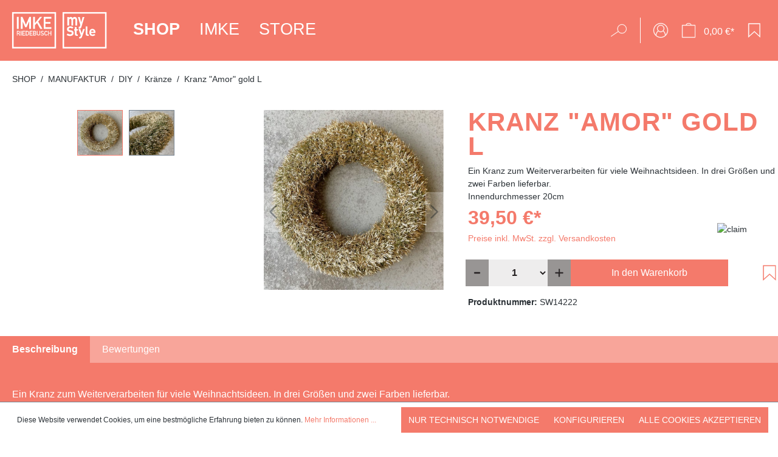

--- FILE ---
content_type: text/html; charset=UTF-8
request_url: https://imkeriedebusch.de/kranz-amor-gold-l/sw14222
body_size: 27900
content:
<!DOCTYPE html>
<html lang="de-DE"
      itemscope="itemscope"
      itemtype="https://schema.org/WebPage">


    
                            
    <head>
                                    <meta charset="utf-8">
            
                            <meta name="viewport"
                      content="width=device-width, initial-scale=1, shrink-to-fit=no">
            
                            <meta name="author"
                      content="">
                <meta name="robots"
                      content="index,follow">
                <meta name="revisit-after"
                      content="15 days">
                <meta name="keywords"
                      content="kranz, weihnachten, Ideen, neu, schwarz, gold, dekoration, Imke Riedebusch, nordstil,">
                <meta name="description"
                      content="Ein Kranz zum Weiterverarbeiten für viele Weihnachtsideen. In drei Größen und zwei Farben lieferbar.

Innendurchmesser 20cm">
            
                <meta property="og:type"
          content="product">
    <meta property="og:site_name"
          content="ImkeRiedebusch">
    <meta property="og:url"
          content="https://imkeriedebusch.de/kranz-amor-gold-l/sw14222">
    <meta property="og:title"
          content="Kranz &quot;Amor&quot; gold L">

    <meta property="og:description"
          content="Ein Kranz zum Weiterverarbeiten für viele Weihnachtsideen. In drei Größen und zwei Farben lieferbar.

Innendurchmesser 20cm">
    <meta property="og:image"
          content="https://imkeriedebusch.de/media/50/27/fc/1687785185/IMG_7996_(1).jpg?ts=1687785185">

            <meta property="product:brand"
              content="Vosteen">
    
            <meta property="product:price:amount"
          content="39.5">
    <meta property="product:price:currency"
          content="EUR">
    <meta property="product:product_link"
          content="https://imkeriedebusch.de/kranz-amor-gold-l/sw14222">

    <meta name="twitter:card"
          content="product">
    <meta name="twitter:site"
          content="ImkeRiedebusch">
    <meta name="twitter:title"
          content="Kranz &quot;Amor&quot; gold L">
    <meta name="twitter:description"
          content="Ein Kranz zum Weiterverarbeiten für viele Weihnachtsideen. In drei Größen und zwei Farben lieferbar.

Innendurchmesser 20cm">
    <meta name="twitter:image"
          content="https://imkeriedebusch.de/media/50/27/fc/1687785185/IMG_7996_(1).jpg?ts=1687785185">

                            <meta itemprop="copyrightHolder"
                      content="ImkeRiedebusch">
                <meta itemprop="copyrightYear"
                      content="">
                <meta itemprop="isFamilyFriendly"
                      content="true">
                <meta itemprop="image"
                      content="https://imkeriedebusch.de/media/5a/14/f8/1626769972/logo.svg?ts=1626769972">
            
                                            <meta name="theme-color"
                      content="#fff">
                            
                                                
                    <link rel="shortcut icon"
                  href="https://imkeriedebusch.de/media/86/6c/cc/1627045491/favicon_2.png?ts=1627045491">
        
                                <link rel="apple-touch-icon"
                  href="https://imkeriedebusch.de/media/86/6c/cc/1627045491/favicon_2.png?ts=1627045491">
                    
            
    
    <link rel="canonical" href="https://imkeriedebusch.de/kranz-amor-gold-l/sw14222">

                    <title itemprop="name">Kranz &quot;Amor&quot; gold L</title>
        
                                                                        <link rel="stylesheet"
                      href="https://imkeriedebusch.de/theme/0eebe5701dadb0fec94bb7a7920aca51/css/all.css?1758279231">
                                    
                    
    <script>
        window.features = {"V6_5_0_0":true,"v6.5.0.0":true,"V6_6_0_0":true,"v6.6.0.0":true,"V6_7_0_0":false,"v6.7.0.0":false,"ADDRESS_SELECTION_REWORK":false,"address.selection.rework":false,"DISABLE_VUE_COMPAT":false,"disable.vue.compat":false,"ACCESSIBILITY_TWEAKS":false,"accessibility.tweaks":false,"ADMIN_VITE":false,"admin.vite":false,"TELEMETRY_METRICS":false,"telemetry.metrics":false,"PERFORMANCE_TWEAKS":false,"performance.tweaks":false,"CACHE_REWORK":false,"cache.rework":false,"PAYPAL_SETTINGS_TWEAKS":false,"paypal.settings.tweaks":false};
    </script>
        
                                                
            <script>
            window.dataLayer = window.dataLayer || [];
            function gtag() { dataLayer.push(arguments); }

            (() => {
                const analyticsStorageEnabled = document.cookie.split(';').some((item) => item.trim().includes('google-analytics-enabled=1'));
                const adsEnabled = document.cookie.split(';').some((item) => item.trim().includes('google-ads-enabled=1'));

                // Always set a default consent for consent mode v2
                gtag('consent', 'default', {
                    'ad_user_data': adsEnabled ? 'granted' : 'denied',
                    'ad_storage': adsEnabled ? 'granted' : 'denied',
                    'ad_personalization': adsEnabled ? 'granted' : 'denied',
                    'analytics_storage': analyticsStorageEnabled ? 'granted' : 'denied'
                });
            })();
        </script>
            

    
                            
            
                
                                    <script>
                    window.useDefaultCookieConsent = true;
                </script>
                    
                                <script>
                window.activeNavigationId = '4a355e4422ce49aca8637338b2aec700';
                window.router = {
                    'frontend.cart.offcanvas': '/checkout/offcanvas',
                    'frontend.cookie.offcanvas': '/cookie/offcanvas',
                    'frontend.checkout.finish.page': '/checkout/finish',
                    'frontend.checkout.info': '/widgets/checkout/info',
                    'frontend.menu.offcanvas': '/widgets/menu/offcanvas',
                    'frontend.cms.page': '/widgets/cms',
                    'frontend.cms.navigation.page': '/widgets/cms/navigation',
                    'frontend.account.addressbook': '/widgets/account/address-book',
                    'frontend.country.country-data': '/country/country-state-data',
                    'frontend.app-system.generate-token': '/app-system/Placeholder/generate-token',
                    };
                window.salesChannelId = '6753ef0d6a4543a4b13ca79c67ec0c48';
            </script>
        
                                <script>
                
                window.breakpoints = {"xs":0,"sm":576,"md":768,"lg":992,"xl":1200,"xxl":1400};
            </script>
        
                                    <script>
                    window.customerLoggedInState = 0;

                    window.wishlistEnabled = 1;
                </script>
                    
                        
                            <script>
                window.themeAssetsPublicPath = 'https://imkeriedebusch.de/theme/e9883f26d1ce4099b1f55afb42fb9106/assets/';
            </script>
        
                        
    <script>
        window.validationMessages = {"required":"Die Eingabe darf nicht leer sein.","email":"Ung\u00fcltige E-Mail-Adresse. Die E-Mail ben\u00f6tigt das Format \"nutzer@beispiel.de\".","confirmation":"Ihre Eingaben sind nicht identisch.","minLength":"Die Eingabe ist zu kurz."};
    </script>
        
                                                            <script>
                        window.themeJsPublicPath = 'https://imkeriedebusch.de/theme/0eebe5701dadb0fec94bb7a7920aca51/js/';
                    </script>
                                            <script type="text/javascript" src="https://imkeriedebusch.de/theme/0eebe5701dadb0fec94bb7a7920aca51/js/storefront/storefront.js?1758279231" defer></script>
                                            <script type="text/javascript" src="https://imkeriedebusch.de/theme/0eebe5701dadb0fec94bb7a7920aca51/js/swag-pay-pal/swag-pay-pal.js?1758279231" defer></script>
                                            <script type="text/javascript" src="https://imkeriedebusch.de/theme/0eebe5701dadb0fec94bb7a7920aca51/js/fourtwosix-banner-highlight6/fourtwosix-banner-highlight6.js?1758279231" defer></script>
                                            <script type="text/javascript" src="https://imkeriedebusch.de/theme/0eebe5701dadb0fec94bb7a7920aca51/js/neti-next-easy-coupon/neti-next-easy-coupon.js?1758279231" defer></script>
                                            <script type="text/javascript" src="https://imkeriedebusch.de/theme/0eebe5701dadb0fec94bb7a7920aca51/js/alpha-instagram/alpha-instagram.js?1758279231" defer></script>
                                            <script type="text/javascript" src="https://imkeriedebusch.de/theme/0eebe5701dadb0fec94bb7a7920aca51/js/cbax-modul-analytics/cbax-modul-analytics.js?1758279231" defer></script>
                                            <script type="text/javascript" src="https://imkeriedebusch.de/theme/0eebe5701dadb0fec94bb7a7920aca51/js/imke-theme/imke-theme.js?1758279231" defer></script>
                                                        

    
    
        </head>

    <body class="is-ctl-product is-act-index">

            
                
    
    
            <div id="page-top" class="skip-to-content bg-primary-subtle text-primary-emphasis overflow-hidden" tabindex="-1">
            <div class="container skip-to-content-container d-flex justify-content-center visually-hidden-focusable">
                                                                                        <a href="#content-main" class="skip-to-content-link d-inline-flex text-decoration-underline m-1 p-2 fw-bold gap-2">
                                Zum Hauptinhalt springen
                            </a>
                                            
                                                                        <a href="#header-main-search-input" class="skip-to-content-link d-inline-flex text-decoration-underline m-1 p-2 fw-bold gap-2 d-none d-sm-block">
                                Zur Suche springen
                            </a>
                                            
                                                                        <a href="#main-navigation-menu" class="skip-to-content-link d-inline-flex text-decoration-underline m-1 p-2 fw-bold gap-2 d-none d-lg-block">
                                Zur Hauptnavigation springen
                            </a>
                                                                        </div>
        </div>
        
                        <noscript class="noscript-main">
                
    <div role="alert"
         aria-live="polite"
                  class="alert alert-info alert-has-icon">
                                                                        
                                                            <span class="icon icon-info" aria-hidden="true">
                                        <svg xmlns="http://www.w3.org/2000/svg" xmlns:xlink="http://www.w3.org/1999/xlink" width="24" height="24" viewBox="0 0 24 24"><defs><path d="M12 7c.5523 0 1 .4477 1 1s-.4477 1-1 1-1-.4477-1-1 .4477-1 1-1zm1 9c0 .5523-.4477 1-1 1s-1-.4477-1-1v-5c0-.5523.4477-1 1-1s1 .4477 1 1v5zm11-4c0 6.6274-5.3726 12-12 12S0 18.6274 0 12 5.3726 0 12 0s12 5.3726 12 12zM12 2C6.4772 2 2 6.4772 2 12s4.4772 10 10 10 10-4.4772 10-10S17.5228 2 12 2z" id="icons-default-info" /></defs><use xlink:href="#icons-default-info" fill="#758CA3" fill-rule="evenodd" /></svg>
                    </span>
                                                        
                                    
                    <div class="alert-content-container">
                                                    
                                                        <div class="alert-content">                                                    Um unseren Shop in vollem Umfang nutzen zu können, empfehlen wir Ihnen Javascript in Ihrem Browser zu aktivieren.
                                                                </div>                
                                                                </div>
            </div>
            </noscript>
        
                                                
    
                <header class="header-main">
                                                                <div class="container">
                                            
    
        <div class="row align-items-center justify-content-around header-row">
                    <div class="col-auto header-logo-col">
                    <div class="header-logo-main text-center">
                    <a class="header-logo-main-link"
               href="/"
               title="Zur Startseite gehen">
                                    <picture class="header-logo-picture d-block m-auto">
                                                                            
                                                                            
                                                                                    <img src="https://imkeriedebusch.de/media/5a/14/f8/1626769972/logo.svg?ts=1626769972"
                                     alt="Zur Startseite gehen"
                                     class="img-fluid header-logo-main-img">
                                                                        </picture>
                            </a>
            </div>
            </div>
        
                    <div class="col-12 order-2 col-sm order-sm-1 header-main-navigation">
                    
    <div class="main-navigation"
         id="mainNavigation"
         data-flyout-menu="true">
                    <div class="container">
                                    <nav class="nav main-navigation-menu"
                        id="main-navigation-menu"
                        aria-label="Hauptnavigation"
                        itemscope="itemscope"
                        itemtype="https://schema.org/SiteNavigationElement">
                        
                                                                            
                                                    
                                                                                            
                                                                                                                                                                                                                                        
                                        <a class="nav-link main-navigation-link nav-item-2ac8fe93b2c84cf89a7f7480404c3660 active"
                                           href="https://imkeriedebusch.de/shop/"
                                           itemprop="url"
                                           data-flyout-menu-trigger="2ac8fe93b2c84cf89a7f7480404c3660"                                                                                      title="SHOP">
                                            <div class="main-navigation-link-text">
                                                <span itemprop="name">SHOP</span>
                                            </div>
                                        </a>
                                                                                                                                                                                                        
                                                                                                                                                    
                                        <a class="nav-link main-navigation-link nav-item-9384df1d9c7942b39f9c0067e008bbed "
                                           href="https://imkeriedebusch.de/imke/"
                                           itemprop="url"
                                                                                                                                 title="IMKE">
                                            <div class="main-navigation-link-text">
                                                <span itemprop="name">IMKE</span>
                                            </div>
                                        </a>
                                                                                                                                                                                                        
                                                                                                                                                    
                                        <a class="nav-link main-navigation-link nav-item-d782f708971f44499e181b5855b22699 "
                                           href="https://imkeriedebusch.de/store/"
                                           itemprop="url"
                                                                                                                                 title="STORE">
                                            <div class="main-navigation-link-text">
                                                <span itemprop="name">STORE</span>
                                            </div>
                                        </a>
                                                                                                                                                                                    </nav>
                
                                                                                                                                                                                                                                                                
                                                                        <div class="navigation-flyouts">
                                                                                                                                                                                                        <div class="navigation-flyout"
                                                     data-flyout-menu-id="2ac8fe93b2c84cf89a7f7480404c3660">
                                                    <div class="container">
                                                                                                                            
    
            <div class="row navigation-flyout-content">
                            <div class="col">
                    <div class="navigation-flyout-categories">
                                                        
                    
    
    <div class="row navigation-flyout-categories is-level-0">
                                            
                <div class="col-2 navigation-flyout-col">
                                                                        <a class="nav-item nav-link navigation-flyout-link is-level-0"
                               href="https://imkeriedebusch.de/shop/new-in/"
                               itemprop="url"
                                                              title="NEW IN">
                                <span itemprop="name">NEW IN</span>
                            </a>
                                            
        
                                                                            
        
    
    <div class="navigation-flyout-categories is-level-1">
            </div>
                                            
            </div>
                                            
                <div class="col-2 navigation-flyout-col">
                                                                        <a class="nav-item nav-link navigation-flyout-link is-level-0 active"
                               href="https://imkeriedebusch.de/shop/manufaktur/"
                               itemprop="url"
                                                              title="MANUFAKTUR">
                                <span itemprop="name">MANUFAKTUR</span>
                            </a>
                                            
        
                                                                            
        
    
    <div class="navigation-flyout-categories is-level-1">
                                            
                <div class="navigation-flyout-col">
                                                                        <a class="nav-item nav-link navigation-flyout-link is-level-1"
                               href="https://imkeriedebusch.de/shop/manufaktur/all-season/"
                               itemprop="url"
                                                              title="All Season">
                                <span itemprop="name">All Season</span>
                            </a>
                                            
        
                                                                            
        
    
    <div class="navigation-flyout-categories is-level-2">
                                            
                <div class="navigation-flyout-col">
                                                                        <a class="nav-item nav-link navigation-flyout-link is-level-2"
                               href="https://imkeriedebusch.de/shop/manufaktur/all-season/kraenze/"
                               itemprop="url"
                                                              title="Kränze">
                                <span itemprop="name">Kränze</span>
                            </a>
                                            
        
                                                                            
        
    
    <div class="navigation-flyout-categories is-level-3">
            </div>
                                            
            </div>
                                            
                <div class="navigation-flyout-col">
                                                                        <a class="nav-item nav-link navigation-flyout-link is-level-2"
                               href="https://imkeriedebusch.de/shop/manufaktur/all-season/pflanzen/"
                               itemprop="url"
                                                              title="Pflanzen">
                                <span itemprop="name">Pflanzen</span>
                            </a>
                                            
        
                                                                            
        
    
    <div class="navigation-flyout-categories is-level-3">
            </div>
                                            
            </div>
                                            
                <div class="navigation-flyout-col">
                                                                        <a class="nav-item nav-link navigation-flyout-link is-level-2"
                               href="https://imkeriedebusch.de/shop/manufaktur/all-season/windlichter/"
                               itemprop="url"
                                                              title="Windlichter">
                                <span itemprop="name">Windlichter</span>
                            </a>
                                            
        
                                                                            
        
    
    <div class="navigation-flyout-categories is-level-3">
            </div>
                                            
            </div>
            </div>
                                            
            </div>
                                            
                <div class="navigation-flyout-col">
                                                                        <a class="nav-item nav-link navigation-flyout-link is-level-1 active"
                               href="https://imkeriedebusch.de/shop/manufaktur/diy/"
                               itemprop="url"
                                                              title="DIY">
                                <span itemprop="name">DIY</span>
                            </a>
                                            
        
                                                                            
        
    
    <div class="navigation-flyout-categories is-level-2">
                                            
                <div class="navigation-flyout-col">
                                                                        <a class="nav-item nav-link navigation-flyout-link is-level-2"
                               href="https://imkeriedebusch.de/shop/manufaktur/diy/baender/"
                               itemprop="url"
                                                              title="Bänder">
                                <span itemprop="name">Bänder</span>
                            </a>
                                            
        
                                                                            
        
    
    <div class="navigation-flyout-categories is-level-3">
            </div>
                                            
            </div>
                                            
                <div class="navigation-flyout-col">
                                                                        <a class="nav-item nav-link navigation-flyout-link is-level-2 active"
                               href="https://imkeriedebusch.de/shop/manufaktur/diy/kraenze/"
                               itemprop="url"
                                                              title="Kränze">
                                <span itemprop="name">Kränze</span>
                            </a>
                                            
        
                                                                            
        
    
    <div class="navigation-flyout-categories is-level-3">
            </div>
                                            
            </div>
                                            
                <div class="navigation-flyout-col">
                                                                        <a class="nav-item nav-link navigation-flyout-link is-level-2"
                               href="https://imkeriedebusch.de/shop/manufaktur/diy/trockenblumen/"
                               itemprop="url"
                                                              title="Trockenblumen">
                                <span itemprop="name">Trockenblumen</span>
                            </a>
                                            
        
                                                                            
        
    
    <div class="navigation-flyout-categories is-level-3">
            </div>
                                            
            </div>
                                            
                <div class="navigation-flyout-col">
                                                                        <a class="nav-item nav-link navigation-flyout-link is-level-2"
                               href="https://imkeriedebusch.de/shop/manufaktur/diy/zubehoer/"
                               itemprop="url"
                                                              title="Zubehör">
                                <span itemprop="name">Zubehör</span>
                            </a>
                                            
        
                                                                            
        
    
    <div class="navigation-flyout-categories is-level-3">
            </div>
                                            
            </div>
            </div>
                                            
            </div>
            </div>
                                            
            </div>
                                            
                <div class="col-2 navigation-flyout-col">
                                                                        <a class="nav-item nav-link navigation-flyout-link is-level-0"
                               href="https://imkeriedebusch.de/shop/home-living/"
                               itemprop="url"
                                                              title="HOME &amp; LIVING">
                                <span itemprop="name">HOME &amp; LIVING</span>
                            </a>
                                            
        
                                                                            
        
    
    <div class="navigation-flyout-categories is-level-1">
                                            
                <div class="navigation-flyout-col">
                                                                        <a class="nav-item nav-link navigation-flyout-link is-level-1"
                               href="https://imkeriedebusch.de/shop/home-living/bilder-und-wandschmuck/"
                               itemprop="url"
                                                              title="Bilder- und Wandschmuck">
                                <span itemprop="name">Bilder- und Wandschmuck</span>
                            </a>
                                            
        
                                                                            
        
    
    <div class="navigation-flyout-categories is-level-2">
            </div>
                                            
            </div>
                                            
                <div class="navigation-flyout-col">
                                                                        <a class="nav-item nav-link navigation-flyout-link is-level-1"
                               href="https://imkeriedebusch.de/shop/home-living/blooms/"
                               itemprop="url"
                                                              title="Blooms">
                                <span itemprop="name">Blooms</span>
                            </a>
                                            
        
                                                                            
        
    
    <div class="navigation-flyout-categories is-level-2">
            </div>
                                            
            </div>
                                            
                <div class="navigation-flyout-col">
                                                                        <a class="nav-item nav-link navigation-flyout-link is-level-1"
                               href="https://imkeriedebusch.de/shop/home-living/kerzenstaender-halter/"
                               itemprop="url"
                                                              title="Kerzenständer/halter">
                                <span itemprop="name">Kerzenständer/halter</span>
                            </a>
                                            
        
                                                                            
        
    
    <div class="navigation-flyout-categories is-level-2">
            </div>
                                            
            </div>
                                            
                <div class="navigation-flyout-col">
                                                                        <a class="nav-item nav-link navigation-flyout-link is-level-1"
                               href="https://imkeriedebusch.de/shop/home-living/kerzen/"
                               itemprop="url"
                                                              title="Kerzen">
                                <span itemprop="name">Kerzen</span>
                            </a>
                                            
        
                                                                            
        
    
    <div class="navigation-flyout-categories is-level-2">
                                            
                <div class="navigation-flyout-col">
                                                                        <a class="nav-item nav-link navigation-flyout-link is-level-2"
                               href="https://imkeriedebusch.de/shop/home-living/kerzen/kerzen/"
                               itemprop="url"
                                                              title="Kerzen">
                                <span itemprop="name">Kerzen</span>
                            </a>
                                            
        
                                                                            
        
    
    <div class="navigation-flyout-categories is-level-3">
            </div>
                                            
            </div>
                                            
                <div class="navigation-flyout-col">
                                                                        <a class="nav-item nav-link navigation-flyout-link is-level-2"
                               href="https://imkeriedebusch.de/shop/home-living/kerzen/led-kerzen/"
                               itemprop="url"
                                                              title="LED-Kerzen">
                                <span itemprop="name">LED-Kerzen</span>
                            </a>
                                            
        
                                                                            
        
    
    <div class="navigation-flyout-categories is-level-3">
            </div>
                                            
            </div>
            </div>
                                            
            </div>
                                            
                <div class="navigation-flyout-col">
                                                                        <a class="nav-item nav-link navigation-flyout-link is-level-1"
                               href="https://imkeriedebusch.de/shop/home-living/kissen-decken/"
                               itemprop="url"
                                                              title="Kissen &amp; Decken">
                                <span itemprop="name">Kissen &amp; Decken</span>
                            </a>
                                            
        
                                                                            
        
    
    <div class="navigation-flyout-categories is-level-2">
            </div>
                                            
            </div>
                                            
                <div class="navigation-flyout-col">
                                                                        <a class="nav-item nav-link navigation-flyout-link is-level-1"
                               href="https://imkeriedebusch.de/shop/home-living/koerbe-toepfe/"
                               itemprop="url"
                                                              title="Körbe  &amp; Töpfe">
                                <span itemprop="name">Körbe  &amp; Töpfe</span>
                            </a>
                                            
        
                                                                            
        
    
    <div class="navigation-flyout-categories is-level-2">
            </div>
                                            
            </div>
                                            
                <div class="navigation-flyout-col">
                                                                        <a class="nav-item nav-link navigation-flyout-link is-level-1"
                               href="https://imkeriedebusch.de/shop/home-living/kueche-tisch/"
                               itemprop="url"
                                                              title="Küche &amp; Tisch">
                                <span itemprop="name">Küche &amp; Tisch</span>
                            </a>
                                            
        
                                                                            
        
    
    <div class="navigation-flyout-categories is-level-2">
            </div>
                                            
            </div>
                                            
                <div class="navigation-flyout-col">
                                                                        <a class="nav-item nav-link navigation-flyout-link is-level-1"
                               href="https://imkeriedebusch.de/shop/home-living/lampen/"
                               itemprop="url"
                                                              title="Lampen">
                                <span itemprop="name">Lampen</span>
                            </a>
                                            
        
                                                                            
        
    
    <div class="navigation-flyout-categories is-level-2">
            </div>
                                            
            </div>
                                            
                <div class="navigation-flyout-col">
                                                                        <a class="nav-item nav-link navigation-flyout-link is-level-1"
                               href="https://imkeriedebusch.de/shop/home-living/laternen-windlichter/"
                               itemprop="url"
                                                              title="Laternen &amp; Windlichter">
                                <span itemprop="name">Laternen &amp; Windlichter</span>
                            </a>
                                            
        
                                                                            
        
    
    <div class="navigation-flyout-categories is-level-2">
            </div>
                                            
            </div>
                                            
                <div class="navigation-flyout-col">
                                                                        <a class="nav-item nav-link navigation-flyout-link is-level-1"
                               href="https://imkeriedebusch.de/shop/home-living/schalen/"
                               itemprop="url"
                                                              title="Schalen">
                                <span itemprop="name">Schalen</span>
                            </a>
                                            
        
                                                                            
        
    
    <div class="navigation-flyout-categories is-level-2">
            </div>
                                            
            </div>
                                            
                <div class="navigation-flyout-col">
                                                                        <a class="nav-item nav-link navigation-flyout-link is-level-1"
                               href="https://imkeriedebusch.de/shop/home-living/spiegel/"
                               itemprop="url"
                                                              title="Spiegel">
                                <span itemprop="name">Spiegel</span>
                            </a>
                                            
        
                                                                            
        
    
    <div class="navigation-flyout-categories is-level-2">
            </div>
                                            
            </div>
                                            
                <div class="navigation-flyout-col">
                                                                        <a class="nav-item nav-link navigation-flyout-link is-level-1"
                               href="https://imkeriedebusch.de/shop/home-living/sukkulenten-palmen/"
                               itemprop="url"
                                                              title="Sukkulenten &amp; Palmen">
                                <span itemprop="name">Sukkulenten &amp; Palmen</span>
                            </a>
                                            
        
                                                                            
        
    
    <div class="navigation-flyout-categories is-level-2">
            </div>
                                            
            </div>
                                            
                <div class="navigation-flyout-col">
                                                                        <a class="nav-item nav-link navigation-flyout-link is-level-1"
                               href="https://imkeriedebusch.de/shop/home-living/tabletts/"
                               itemprop="url"
                                                              title="Tabletts">
                                <span itemprop="name">Tabletts</span>
                            </a>
                                            
        
                                                                            
        
    
    <div class="navigation-flyout-categories is-level-2">
            </div>
                                            
            </div>
                                            
                <div class="navigation-flyout-col">
                                                                        <a class="nav-item nav-link navigation-flyout-link is-level-1"
                               href="https://imkeriedebusch.de/shop/home-living/teppiche-fussmatten-felle/"
                               itemprop="url"
                                                              title="Teppiche, Fußmatten &amp; Felle">
                                <span itemprop="name">Teppiche, Fußmatten &amp; Felle</span>
                            </a>
                                            
        
                                                                            
        
    
    <div class="navigation-flyout-categories is-level-2">
            </div>
                                            
            </div>
                                            
                <div class="navigation-flyout-col">
                                                                        <a class="nav-item nav-link navigation-flyout-link is-level-1"
                               href="https://imkeriedebusch.de/shop/home-living/text-und-bildplatten-schriftzuege/"
                               itemprop="url"
                                                              title="Text- und Bildplatten &amp; Schriftzüge">
                                <span itemprop="name">Text- und Bildplatten &amp; Schriftzüge</span>
                            </a>
                                            
        
                                                                            
        
    
    <div class="navigation-flyout-categories is-level-2">
            </div>
                                            
            </div>
                                            
                <div class="navigation-flyout-col">
                                                                        <a class="nav-item nav-link navigation-flyout-link is-level-1"
                               href="https://imkeriedebusch.de/shop/home-living/vasen-glas/"
                               itemprop="url"
                                                              title="Vasen &amp; Glas">
                                <span itemprop="name">Vasen &amp; Glas</span>
                            </a>
                                            
        
                                                                            
        
    
    <div class="navigation-flyout-categories is-level-2">
            </div>
                                            
            </div>
            </div>
                                            
            </div>
                                            
                <div class="col-2 navigation-flyout-col">
                                                                        <a class="nav-item nav-link navigation-flyout-link is-level-0"
                               href="https://imkeriedebusch.de/shop/season/"
                               itemprop="url"
                                                              title="SEASON">
                                <span itemprop="name">SEASON</span>
                            </a>
                                            
        
                                                                            
        
    
    <div class="navigation-flyout-categories is-level-1">
                                            
                <div class="navigation-flyout-col">
                                                                        <a class="nav-item nav-link navigation-flyout-link is-level-1"
                               href="https://imkeriedebusch.de/shop/season/moin-ostern/"
                               itemprop="url"
                                                              title="Moin Ostern">
                                <span itemprop="name">Moin Ostern</span>
                            </a>
                                            
        
                                                                            
        
    
    <div class="navigation-flyout-categories is-level-2">
            </div>
                                            
            </div>
                                            
                <div class="navigation-flyout-col">
                                                                        <a class="nav-item nav-link navigation-flyout-link is-level-1"
                               href="https://imkeriedebusch.de/shop/season/sommer-ahoi/"
                               itemprop="url"
                                                              title="Sommer Ahoi">
                                <span itemprop="name">Sommer Ahoi</span>
                            </a>
                                            
        
                                                                            
        
    
    <div class="navigation-flyout-categories is-level-2">
                                            
                <div class="navigation-flyout-col">
                                                                        <a class="nav-item nav-link navigation-flyout-link is-level-2"
                               href="https://imkeriedebusch.de/shop/season/sommer-ahoi/animals/"
                               itemprop="url"
                                                              title="Animals">
                                <span itemprop="name">Animals</span>
                            </a>
                                            
        
                                                                            
        
    
    <div class="navigation-flyout-categories is-level-3">
            </div>
                                            
            </div>
                                            
                <div class="navigation-flyout-col">
                                                                        <a class="nav-item nav-link navigation-flyout-link is-level-2"
                               href="https://imkeriedebusch.de/shop/season/sommer-ahoi/maritim/"
                               itemprop="url"
                                                              title="Maritim">
                                <span itemprop="name">Maritim</span>
                            </a>
                                            
        
                                                                            
        
    
    <div class="navigation-flyout-categories is-level-3">
            </div>
                                            
            </div>
                                            
                <div class="navigation-flyout-col">
                                                                        <a class="nav-item nav-link navigation-flyout-link is-level-2"
                               href="https://imkeriedebusch.de/shop/season/sommer-ahoi/fruits/"
                               itemprop="url"
                                                              title="Fruits">
                                <span itemprop="name">Fruits</span>
                            </a>
                                            
        
                                                                            
        
    
    <div class="navigation-flyout-categories is-level-3">
            </div>
                                            
            </div>
            </div>
                                            
            </div>
                                            
                <div class="navigation-flyout-col">
                                                                        <a class="nav-item nav-link navigation-flyout-link is-level-1"
                               href="https://imkeriedebusch.de/shop/season/hallo-herbst/"
                               itemprop="url"
                                                              title="Hallo Herbst">
                                <span itemprop="name">Hallo Herbst</span>
                            </a>
                                            
        
                                                                            
        
    
    <div class="navigation-flyout-categories is-level-2">
            </div>
                                            
            </div>
                                            
                <div class="navigation-flyout-col">
                                                                        <a class="nav-item nav-link navigation-flyout-link is-level-1"
                               href="https://imkeriedebusch.de/shop/season/weihnachten/"
                               itemprop="url"
                                                              title="Weihnachten">
                                <span itemprop="name">Weihnachten</span>
                            </a>
                                            
        
                                                                            
        
    
    <div class="navigation-flyout-categories is-level-2">
                                            
                <div class="navigation-flyout-col">
                                                                        <a class="nav-item nav-link navigation-flyout-link is-level-2"
                               href="https://imkeriedebusch.de/shop/season/weihnachten/lichtermeer/"
                               itemprop="url"
                                                              title="Lichtermeer">
                                <span itemprop="name">Lichtermeer</span>
                            </a>
                                            
        
                                                                            
        
    
    <div class="navigation-flyout-categories is-level-3">
            </div>
                                            
            </div>
                                            
                <div class="navigation-flyout-col">
                                                                        <a class="nav-item nav-link navigation-flyout-link is-level-2"
                               href="https://imkeriedebusch.de/shop/season/weihnachten/sterne/"
                               itemprop="url"
                                                              title="Sterne">
                                <span itemprop="name">Sterne</span>
                            </a>
                                            
        
                                                                            
        
    
    <div class="navigation-flyout-categories is-level-3">
            </div>
                                            
            </div>
                                            
                <div class="navigation-flyout-col">
                                                                        <a class="nav-item nav-link navigation-flyout-link is-level-2"
                               href="https://imkeriedebusch.de/shop/season/weihnachten/weihnachtsartikel/"
                               itemprop="url"
                                                              title="Weihnachtsartikel">
                                <span itemprop="name">Weihnachtsartikel</span>
                            </a>
                                            
        
                                                                            
        
    
    <div class="navigation-flyout-categories is-level-3">
            </div>
                                            
            </div>
            </div>
                                            
            </div>
                                            
                <div class="navigation-flyout-col">
                                                                        <a class="nav-item nav-link navigation-flyout-link is-level-1"
                               href="https://imkeriedebusch.de/shop/season/cool-winter/"
                               itemprop="url"
                                                              title="Cool Winter">
                                <span itemprop="name">Cool Winter</span>
                            </a>
                                            
        
                                                                            
        
    
    <div class="navigation-flyout-categories is-level-2">
            </div>
                                            
            </div>
            </div>
                                            
            </div>
                                            
                <div class="col-2 navigation-flyout-col">
                                                                        <a class="nav-item nav-link navigation-flyout-link is-level-0"
                               href="https://imkeriedebusch.de/shop/geschenke/"
                               itemprop="url"
                                                              title="GESCHENKE">
                                <span itemprop="name">GESCHENKE</span>
                            </a>
                                            
        
                                                                            
        
    
    <div class="navigation-flyout-categories is-level-1">
                                            
                <div class="navigation-flyout-col">
                                                                        <a class="nav-item nav-link navigation-flyout-link is-level-1"
                               href="https://imkeriedebusch.de/shop/geschenke/gutschein/"
                               itemprop="url"
                                                              title="Gutschein">
                                <span itemprop="name">Gutschein</span>
                            </a>
                                            
        
                                                                            
        
    
    <div class="navigation-flyout-categories is-level-2">
            </div>
                                            
            </div>
                                            
                <div class="navigation-flyout-col">
                                                                        <a class="nav-item nav-link navigation-flyout-link is-level-1"
                               href="https://imkeriedebusch.de/shop/geschenke/geschenkideen/"
                               itemprop="url"
                                                              title="Geschenkideen">
                                <span itemprop="name">Geschenkideen</span>
                            </a>
                                            
        
                                                                            
        
    
    <div class="navigation-flyout-categories is-level-2">
            </div>
                                            
            </div>
            </div>
                                            
            </div>
                                            
                <div class="col-2 navigation-flyout-col">
                                                                        <a class="nav-item nav-link navigation-flyout-link is-level-0"
                               href="https://imkeriedebusch.de/shop/sale/"
                               itemprop="url"
                                                              title="SALE">
                                <span itemprop="name">SALE</span>
                            </a>
                                            
        
                                                                            
        
    
    <div class="navigation-flyout-categories is-level-1">
            </div>
                                            
            </div>
            </div>
                                            </div>
                </div>
            
                                                </div>
                                                                                                                </div>
                                                </div>
                                                                                                                                                                                                                                                                                                                                            </div>
                                                                                        </div>
            </div>
            </div>

            
    <div class="collapse"
         id="searchCollapse">
        <div class="header-search my-2 m-sm-auto">
                            <form action="/search"
                      method="get"
                      data-search-widget="true"
                      data-search-widget-options="{&quot;searchWidgetMinChars&quot;:2}"
                      data-url="/suggest?search="
                      class="header-search-form">
                                            <div class="input-group">
                                                            <input
                                    type="search"
                                    id="header-main-search-input"
                                    name="search"
                                    class="form-control header-search-input"
                                    autocomplete="off"
                                    autocapitalize="off"
                                    placeholder="Suchbegriff eingeben ..."
                                    aria-label="Suchbegriff eingeben ..."
                                    role="combobox"
                                    aria-autocomplete="list"
                                    aria-controls="search-suggest-listbox"
                                    aria-expanded="false"
                                    aria-describedby="search-suggest-result-info"
                                    value="">
                            
                                <div class="input-group-append">
        <button type="submit"
                class="btn header-search-btn"
                aria-label="Suchen">
            <span class="header-search-icon">
                        <span class="icon icon-imke icon-imke-search">
                                        <svg width="100%" height="100%" viewBox="0 0 64 64" version="1.1" xmlns="http://www.w3.org/2000/svg" xmlns:xlink="http://www.w3.org/1999/xlink" xml:space="preserve" style="fill-rule:evenodd;clip-rule:evenodd;stroke-linejoin:round;stroke-miterlimit:2;">
    <path d="M29.5,35.891L0.975,55.129C0.624,55.366 0.525,55.835 0.755,56.175C0.985,56.516 1.456,56.6 1.808,56.363L30.356,37.109C36.237,44.803 47.172,46.678 55.282,41.201L55.286,41.199C63.697,35.518 65.905,24.058 60.21,15.624C54.514,7.19 43.058,4.958 34.643,10.641C26.337,16.25 24.078,27.49 29.5,35.891ZM54.449,39.967L54.445,39.97C46.714,45.191 36.185,43.137 30.949,35.385C25.714,27.633 27.742,17.098 35.477,11.875C43.211,6.651 53.741,8.705 58.976,16.457C64.211,24.209 62.183,34.744 54.449,39.967Z"/>
</svg>

                    </span>
                </span>
        </button>
    </div>

                                                            <button class="btn header-close-btn js-search-close-btn d-none"
                                        type="button"
                                        aria-label="Die Dropdown-Suche schließen">
                                    <span class="header-close-icon">
                                                <span class="icon icon-x">
                                        <svg xmlns="http://www.w3.org/2000/svg" xmlns:xlink="http://www.w3.org/1999/xlink" width="24" height="24" viewBox="0 0 24 24"><defs><path d="m10.5858 12-7.293-7.2929c-.3904-.3905-.3904-1.0237 0-1.4142.3906-.3905 1.0238-.3905 1.4143 0L12 10.5858l7.2929-7.293c.3905-.3904 1.0237-.3904 1.4142 0 .3905.3906.3905 1.0238 0 1.4143L13.4142 12l7.293 7.2929c.3904.3905.3904 1.0237 0 1.4142-.3906.3905-1.0238.3905-1.4143 0L12 13.4142l-7.2929 7.293c-.3905.3904-1.0237.3904-1.4142 0-.3905-.3906-.3905-1.0238 0-1.4143L10.5858 12z" id="icons-default-x" /></defs><use xlink:href="#icons-default-x" fill="#758CA3" fill-rule="evenodd" /></svg>
                    </span>
                                        </span>
                                </button>
                                                    </div>
                                    </form>
                    </div>
    </div>
        
                    <div class="col-auto order-1 order-sm-2 p-0 header-actions-col">
                <div class="row g-0">

                                            <div class="col-auto">
                            <div class="search-toggle">
                                <button class="btn header-actions-btn search-toggle-btn js-search-toggle-btn collapsed"
                                        type="button"
                                        data-bs-toggle="collapse"
                                        data-bs-target="#searchCollapse"
                                        aria-expanded="false"
                                        aria-controls="searchCollapse"
                                        aria-label="Suchen">
                                            <span class="icon icon-imke icon-imke-search">
                                        <svg width="100%" height="100%" viewBox="0 0 64 64" version="1.1" xmlns="http://www.w3.org/2000/svg" xmlns:xlink="http://www.w3.org/1999/xlink" xml:space="preserve" style="fill-rule:evenodd;clip-rule:evenodd;stroke-linejoin:round;stroke-miterlimit:2;">
    <path d="M29.5,35.891L0.975,55.129C0.624,55.366 0.525,55.835 0.755,56.175C0.985,56.516 1.456,56.6 1.808,56.363L30.356,37.109C36.237,44.803 47.172,46.678 55.282,41.201L55.286,41.199C63.697,35.518 65.905,24.058 60.21,15.624C54.514,7.19 43.058,4.958 34.643,10.641C26.337,16.25 24.078,27.49 29.5,35.891ZM54.449,39.967L54.445,39.97C46.714,45.191 36.185,43.137 30.949,35.385C25.714,27.633 27.742,17.098 35.477,11.875C43.211,6.651 53.741,8.705 58.976,16.457C64.211,24.209 62.183,34.744 54.449,39.967Z"/>
</svg>

                    </span>
                                    </button>
                            </div>
                        </div>
                    
                                                                        <div class="col-auto">
                                <div class="account-menu">
                                        <div class="dropdown">
            <button class="btn account-menu-btn header-actions-btn"
            type="button"
            id="accountWidget"
            data-account-menu="true"
            data-bs-toggle="dropdown"
            aria-haspopup="true"
            aria-expanded="false"
            aria-label="Ihr Konto"
            title="Ihr Konto">
                <span class="icon icon-imke icon-imke-user">
                                        <svg width="100%" height="100%" viewBox="0 0 64 64" version="1.1" xmlns="http://www.w3.org/2000/svg" xmlns:xlink="http://www.w3.org/1999/xlink" xml:space="preserve" style="fill-rule:evenodd;clip-rule:evenodd;stroke-linejoin:round;stroke-miterlimit:2;">
    <path d="M31.989,2.631C15.831,2.631 2.674,15.852 2.674,32C2.674,48.148 15.831,61.369 31.989,61.369C48.169,61.369 61.326,48.148 61.326,32C61.326,15.852 48.169,2.631 31.989,2.631ZM14.086,52.483C14.563,45.005 17.771,38.828 22.441,35.034C24.977,37.31 28.315,38.828 31.989,38.828C35.685,38.828 39.001,37.31 41.548,35.034C46.229,38.828 49.426,45.005 49.903,52.483C45.113,56.709 38.882,59.31 31.989,59.31C25.118,59.31 18.887,56.709 14.086,52.483ZM51.789,50.64C50.933,43.488 47.671,37.31 42.978,33.517C45.037,31.025 46.327,27.882 46.327,24.414C46.327,16.503 39.9,10.109 31.989,10.109C24.1,10.109 17.662,16.503 17.662,24.414C17.662,27.882 18.952,31.025 21.011,33.517C16.349,37.294 13.095,43.436 12.222,50.658C7.611,45.722 4.744,39.201 4.744,32C4.744,17.044 16.969,4.798 31.989,4.798C47.031,4.798 59.256,17.044 59.256,32C59.256,39.192 56.379,45.706 51.789,50.64ZM31.989,36.768C25.227,36.768 19.732,31.241 19.732,24.414C19.732,17.695 25.227,12.168 31.989,12.168C38.762,12.168 44.246,17.695 44.246,24.414C44.246,31.241 38.762,36.768 31.989,36.768Z" style="fill-rule:nonzero;"/>
</svg>

                    </span>
        </button>

                    <div class="dropdown-menu dropdown-menu-end account-menu-dropdown js-account-menu-dropdown"
                 aria-labelledby="accountWidget">
                

        
            <div class="offcanvas-header">
                            <button class="btn btn-secondary offcanvas-close js-offcanvas-close">
                                                    <span class="icon icon-x icon-sm">
                                        <svg xmlns="http://www.w3.org/2000/svg" xmlns:xlink="http://www.w3.org/1999/xlink" width="24" height="24" viewBox="0 0 24 24"><use xlink:href="#icons-default-x" fill="#758CA3" fill-rule="evenodd" /></svg>
                    </span>
                        
                                            Menü schließen
                                    </button>
                    </div>
    
            <div class="offcanvas-body">
                <div class="account-menu">
                                    <div class="dropdown-header account-menu-header">
                    Ihr Konto
                </div>
                    
                                    <div class="account-menu-login">
                                            <a href="/account/login"
                           title="Anmelden"
                           class="btn btn-primary account-menu-login-button">
                            Anmelden
                        </a>
                    
                                            <div class="account-menu-register">
                            oder
                            <a href="/account/login"
                               title="Registrieren">
                                registrieren
                            </a>
                        </div>
                                    </div>
                    
                    <div class="account-menu-links">
                    <div class="header-account-menu">
        <div class="card account-menu-inner">
                                        
                                                <nav class="list-group list-group-flush account-aside-list-group">
                                                                                        <a href="/account"
                                   title="Übersicht"
                                   class="list-group-item list-group-item-action account-aside-item"
                                   >
                                    Übersicht
                                </a>
                            
                                                            <a href="/account/profile"
                                   title="Persönliches Profil"
                                   class="list-group-item list-group-item-action account-aside-item"
                                   >
                                    Persönliches Profil
                                </a>
                            
                                                            <a href="/account/address"
                                   title="Adressen"
                                   class="list-group-item list-group-item-action account-aside-item"
                                   >
                                    Adressen
                                </a>
                            
                                                                                                                        <a href="/account/payment"
                                   title="Zahlungsarten"
                                   class="list-group-item list-group-item-action account-aside-item"
                                   >
                                    Zahlungsarten
                                </a>
                                                            
                                                            <a href="/account/order"
                                   title="Bestellungen"
                                   class="list-group-item list-group-item-action account-aside-item"
                                   >
                                    Bestellungen
                                </a>
                                                    

                        <a
                href="/EasyCoupon/list"
                title="Meine Gutscheine"
                class="list-group-item list-group-item-action account-aside-item"
            >
                Meine Gutscheine
            </a>
            
                    </nav>
                            
                                                </div>
    </div>
            </div>
            </div>
        </div>
                </div>
            </div>
                                </div>
                            </div>
                        
                    
                                                                        <div class="col-auto">
                                <div
                                    class="header-cart"
                                    data-off-canvas-cart="true"
                                >
                                    <a class="btn header-cart-btn header-actions-btn"
                                       href="/checkout/cart"
                                       data-cart-widget="true"
                                       title="Warenkorb"
                                       aria-label="Warenkorb">
                                            <span class="header-cart-icon">
                <span class="icon icon-imke icon-imke-shopping-bag">
                                        <svg width="100%" height="100%" viewBox="0 0 64 64" version="1.1" xmlns="http://www.w3.org/2000/svg" xmlns:xlink="http://www.w3.org/1999/xlink" xml:space="preserve" style="fill-rule:evenodd;clip-rule:evenodd;stroke-linejoin:round;stroke-miterlimit:2;">
    <g transform="matrix(1.09358,0,0,1.09358,-2973.08,-22655)">
        <path d="M2757.74,20725.8C2757.27,20721.4 2754.14,20719.1 2747.93,20719.1C2740.48,20719.1 2738.37,20722.5 2738.02,20725.8L2723.59,20725.8L2723.59,20772.2L2772.27,20772.2L2772.27,20725.8L2757.74,20725.8ZM2747.93,20720.5C2754.63,20720.5 2756.18,20723 2756.44,20725.8L2739.57,20725.8C2740.05,20722.3 2742.71,20720.5 2747.93,20720.5M2770.37,20770.3L2725.51,20770.3L2725.51,20727.7L2770.37,20727.7" style="fill-rule:nonzero;"/>
    </g>
</svg>

                    </span>
        </span>
        <span class="header-cart-total">
        0,00 €*
    </span>
                                    </a>
                                </div>
                            </div>
                        
                    
                                                                                                        <div class="col-auto">
                                    <div class="header-wishlist">
                                        <a class="btn header-wishlist-btn header-actions-btn"
                                           href="/wishlist"
                                           title="Merkzettel"
                                           aria-label="Merkzettel">
                                                <span class="header-wishlist-icon">
                <span class="icon icon-imke icon-imke-bookmark">
                                        <svg width="100%" height="100%" viewBox="0 0 64 64" version="1.1" xmlns="http://www.w3.org/2000/svg" xmlns:xlink="http://www.w3.org/1999/xlink" xml:space="preserve" style="fill-rule:evenodd;clip-rule:evenodd;stroke-linejoin:round;stroke-miterlimit:2;">
    <g transform="matrix(1.19521,0,0,1.19521,-3374.08,-24763.4)">
        <path d="M2831.66,20765L2831.66,20723.9L2867.89,20723.9L2867.89,20765L2850.06,20748.5L2831.66,20765ZM2869.81,20722L2829.75,20722L2829.75,20769.3L2850.04,20751.1L2869.81,20769.3" style="fill-rule:nonzero;"/>
    </g>
</svg>

                    </span>
        </span>

    
    <span class="badge badge-primary header-wishlist-badge"
          id="wishlist-basket"
          data-wishlist-storage="true"
          data-wishlist-storage-options="{&quot;listPath&quot;:&quot;\/wishlist\/list&quot;,&quot;mergePath&quot;:&quot;\/wishlist\/merge&quot;,&quot;pageletPath&quot;:&quot;\/wishlist\/merge\/pagelet&quot;}"
          data-wishlist-widget="true"
          data-wishlist-widget-options="null"
    ></span>
                                        </a>
                                    </div>
                                </div>
                            
                                            
                                            <div class="col d-md-none">
                            <div class="menu-button">
                                                                    <button class="btn nav-main-toggle-btn header-actions-btn"
                                            type="button"
                                            data-off-canvas-menu="true"
                                            aria-label="Menü">
                                                                                            <span class="icon icon-imke icon-imke-menu">
                                        <?xml version="1.0" encoding="UTF-8" standalone="no"?>
<!DOCTYPE svg PUBLIC "-//W3C//DTD SVG 1.1//EN" "http://www.w3.org/Graphics/SVG/1.1/DTD/svg11.dtd">
<svg width="100%" height="100%" viewBox="0 0 64 64" version="1.1" xmlns="http://www.w3.org/2000/svg" xmlns:xlink="http://www.w3.org/1999/xlink" xml:space="preserve" xmlns:serif="http://www.serif.com/" style="fill-rule:evenodd;clip-rule:evenodd;stroke-linejoin:round;stroke-miterlimit:2;">
    <g transform="matrix(0.940509,0,0,0.940509,2.22976,2.76474)">
        <path d="M1.635,58.436L61.662,58.436L61.662,54.422L1.635,54.422L1.635,58.436ZM1.635,33.151L61.662,33.151L61.662,29.138L1.635,29.138L1.635,33.151ZM1.635,7.747L61.672,7.747L61.672,3.733L1.635,3.733L1.635,7.747Z" style="fill:white;"/>
    </g>
</svg>

                    </span>
                                                                                </button>
                                                            </div>
                        </div>
                                    </div>
            </div>
            </div>
                        </div>
                                    </header>
            
                        
                                                            <div class="d-none js-navigation-offcanvas-initial-content">
                                                                            

        
            <div class="offcanvas-header">
                            <button class="btn btn-secondary offcanvas-close js-offcanvas-close">
                                                    <span class="icon icon-x icon-sm">
                                        <svg xmlns="http://www.w3.org/2000/svg" xmlns:xlink="http://www.w3.org/1999/xlink" width="24" height="24" viewBox="0 0 24 24"><use xlink:href="#icons-default-x" fill="#758CA3" fill-rule="evenodd" /></svg>
                    </span>
                        
                                            Menü schließen
                                    </button>
                    </div>
    
            <div class="offcanvas-body">
                
                <div class="navigation-offcanvas-container"></div>
            </div>
                                                </div>
                                    
                    <main class="content-main" id="content-main">
                                    <div class="flashbags container">
                                            </div>
                
                    <div class="container-main">
                                    <div class="cms-breadcrumb container">
                    
                        
            
        <nav aria-label="breadcrumb">
                <ol class="breadcrumb"
        itemscope
        itemtype="https://schema.org/BreadcrumbList">
                                
                            <li class="breadcrumb-item"
                                        itemprop="itemListElement"
                    itemscope
                    itemtype="https://schema.org/ListItem">
                                            <a href="https://imkeriedebusch.de/shop/"
                           class="breadcrumb-link"
                           title="SHOP"
                                                      itemprop="item">
                            <link itemprop="url"
                                  href="https://imkeriedebusch.de/shop/"/>
                            <span class="breadcrumb-title" itemprop="name">SHOP</span>
                        </a>
                        <meta itemprop="position" content="2ac8fe93b2c84cf89a7f7480404c3660"/>
                                    </li>
            
                                                <div class="breadcrumb-placeholder">
                        /
                    </div>
                                                            
                            <li class="breadcrumb-item"
                                        itemprop="itemListElement"
                    itemscope
                    itemtype="https://schema.org/ListItem">
                                            <a href="https://imkeriedebusch.de/shop/manufaktur/"
                           class="breadcrumb-link"
                           title="MANUFAKTUR"
                                                      itemprop="item">
                            <link itemprop="url"
                                  href="https://imkeriedebusch.de/shop/manufaktur/"/>
                            <span class="breadcrumb-title" itemprop="name">MANUFAKTUR</span>
                        </a>
                        <meta itemprop="position" content="59380451c923423a9bd1f0df01ce7c7b"/>
                                    </li>
            
                                                <div class="breadcrumb-placeholder">
                        /
                    </div>
                                                            
                            <li class="breadcrumb-item"
                                        itemprop="itemListElement"
                    itemscope
                    itemtype="https://schema.org/ListItem">
                                            <a href="https://imkeriedebusch.de/shop/manufaktur/diy/"
                           class="breadcrumb-link"
                           title="DIY"
                                                      itemprop="item">
                            <link itemprop="url"
                                  href="https://imkeriedebusch.de/shop/manufaktur/diy/"/>
                            <span class="breadcrumb-title" itemprop="name">DIY</span>
                        </a>
                        <meta itemprop="position" content="ab3c3782808744a7bd491fee2c410325"/>
                                    </li>
            
                                                <div class="breadcrumb-placeholder">
                        /
                    </div>
                                                            
                            <li class="breadcrumb-item"
                    aria-current="page"                    itemprop="itemListElement"
                    itemscope
                    itemtype="https://schema.org/ListItem">
                                            <a href="https://imkeriedebusch.de/shop/manufaktur/diy/kraenze/"
                           class="breadcrumb-link"
                           title="Kränze"
                                                      itemprop="item">
                            <link itemprop="url"
                                  href="https://imkeriedebusch.de/shop/manufaktur/diy/kraenze/"/>
                            <span class="breadcrumb-title" itemprop="name">Kränze</span>
                        </a>
                        <meta itemprop="position" content="4a355e4422ce49aca8637338b2aec700"/>
                                    </li>
            
                                                            </ol>
        </nav>
                    </div>
            
                                            <div class="cms-page" itemscope itemtype="https://schema.org/Product">
                                            
    <div class="cms-sections">
                                            
            
            
            
                                        
                                    
                            <div class="cms-section  pos-0 cms-section-default"
                     style="">

                                <section class="cms-section-default boxed">
                                    
                
                
    
    
    
    
            
    
                
            
    <div
        class="cms-block  pos-0 cms-block-text position-relative"
            >
                            
                    <div class="cms-block-container"
                 style="padding: 20px 20px 20px 20px;">
                                    <div class="cms-block-container-row row cms-row ">
                                
    <div class="col-12" data-cms-element-id="46cd0513359e4c8c8fdb0822ad02d8bd">
                        <div class="breadcrumb-element">
        
                        
            
        <nav aria-label="breadcrumb">
                <ol class="breadcrumb"
        itemscope
        itemtype="https://schema.org/BreadcrumbList">
                                
                            <li class="breadcrumb-item"
                                        itemprop="itemListElement"
                    itemscope
                    itemtype="https://schema.org/ListItem">
                                            <a href="https://imkeriedebusch.de/shop/"
                           class="breadcrumb-link"
                           title="SHOP"
                                                      itemprop="item">
                            <link itemprop="url"
                                  href="https://imkeriedebusch.de/shop/"/>
                            <span class="breadcrumb-title" itemprop="name">SHOP</span>
                        </a>
                        <meta itemprop="position" content="2ac8fe93b2c84cf89a7f7480404c3660"/>
                                    </li>
            
                                                <div class="breadcrumb-placeholder">
                        /
                    </div>
                                                            
                            <li class="breadcrumb-item"
                                        itemprop="itemListElement"
                    itemscope
                    itemtype="https://schema.org/ListItem">
                                            <a href="https://imkeriedebusch.de/shop/manufaktur/"
                           class="breadcrumb-link"
                           title="MANUFAKTUR"
                                                      itemprop="item">
                            <link itemprop="url"
                                  href="https://imkeriedebusch.de/shop/manufaktur/"/>
                            <span class="breadcrumb-title" itemprop="name">MANUFAKTUR</span>
                        </a>
                        <meta itemprop="position" content="59380451c923423a9bd1f0df01ce7c7b"/>
                                    </li>
            
                                                <div class="breadcrumb-placeholder">
                        /
                    </div>
                                                            
                            <li class="breadcrumb-item"
                                        itemprop="itemListElement"
                    itemscope
                    itemtype="https://schema.org/ListItem">
                                            <a href="https://imkeriedebusch.de/shop/manufaktur/diy/"
                           class="breadcrumb-link"
                           title="DIY"
                                                      itemprop="item">
                            <link itemprop="url"
                                  href="https://imkeriedebusch.de/shop/manufaktur/diy/"/>
                            <span class="breadcrumb-title" itemprop="name">DIY</span>
                        </a>
                        <meta itemprop="position" content="ab3c3782808744a7bd491fee2c410325"/>
                                    </li>
            
                                                <div class="breadcrumb-placeholder">
                        /
                    </div>
                                                            
                            <li class="breadcrumb-item"
                    aria-current="page"                    itemprop="itemListElement"
                    itemscope
                    itemtype="https://schema.org/ListItem">
                                            <a href="https://imkeriedebusch.de/shop/manufaktur/diy/kraenze/"
                           class="breadcrumb-link"
                           title="Kränze"
                                                      itemprop="item">
                            <link itemprop="url"
                                  href="https://imkeriedebusch.de/shop/manufaktur/diy/kraenze/"/>
                            <span class="breadcrumb-title" itemprop="name">Kränze</span>
                        </a>
                        <meta itemprop="position" content="4a355e4422ce49aca8637338b2aec700"/>
                                    </li>
            
                                                <div class="breadcrumb-placeholder">
                        /
                    </div>
                                                        <li class="breadcrumb-item">
                    <span class="breadcrumb-link">
                        <span class="breadcrumb-title" itemprop="name">Kranz &quot;Amor&quot; gold L</span>
                    </span>
            </li>
            </ol>
        </nav>
        </div>
            </div>
                    </div>
                            </div>
            </div>
                                                
                
                
    
    
    
    
            
    
                
            
    <div
        class="cms-block  pos-1 cms-block-gallery-buybox position-relative"
            >
                            
                    <div class="cms-block-container"
                 style="padding: 20px 0 0 0;">
                                    <div class="cms-block-container-row row cms-row ">
                                            
        <div class="col-lg-7 product-detail-media" data-cms-element-id="10e8582720684997b1754beeea7b3bf9">
                                            
                                                        
                                                                                                    
                
        
            
    
    
    
    
    
    <div class="cms-element-image-gallery">
                    
            
                                        
            
            
                
                                        
    
    <a href="#content-after-target-f86cd24d5d554d74b695dcf919792519" class="skip-target visually-hidden-focusable overflow-hidden">
        Bildergalerie überspringen
    </a>
                
                <div class="row gallery-slider-row is-loading js-gallery-zoom-modal-container"
                                            data-magnifier="true"
                                                                data-magnifier-options='{"zoomFactor":2}'
                                                                data-gallery-slider="true"
                        data-gallery-slider-options='{&quot;slider&quot;:{&quot;navPosition&quot;:&quot;bottom&quot;,&quot;speed&quot;:500,&quot;gutter&quot;:0,&quot;controls&quot;:true,&quot;autoHeight&quot;:false,&quot;startIndex&quot;:1},&quot;thumbnailSlider&quot;:{&quot;items&quot;:5,&quot;slideBy&quot;:4,&quot;controls&quot;:true,&quot;startIndex&quot;:1,&quot;ariaLive&quot;:false,&quot;responsive&quot;:{&quot;xs&quot;:{&quot;enabled&quot;:false,&quot;controls&quot;:false},&quot;sm&quot;:{&quot;enabled&quot;:false,&quot;controls&quot;:false},&quot;md&quot;:{&quot;axis&quot;:&quot;vertical&quot;},&quot;lg&quot;:{&quot;axis&quot;:&quot;vertical&quot;},&quot;xl&quot;:{&quot;axis&quot;:&quot;vertical&quot;},&quot;xxl&quot;:{&quot;axis&quot;:&quot;vertical&quot;}}}}'
                                         role="region"
                     aria-label="Bildergalerie mit 2 Elementen"
                     tabindex="0"
                >
                                            <div class="gallery-slider-col col order-1 order-md-2"
                             data-zoom-modal="true">
                                                        <div class="base-slider gallery-slider has-dots-outside">
                                                                                                                                                                                                        <div class="gallery-slider-container"
                                                     data-gallery-slider-container="true">
                                                                                                                                                                                                                                        <div class="gallery-slider-item-container">
                                                                    <div class="gallery-slider-item is-cover js-magnifier-container"
                                                                         style="min-height: 705px"                                                                        >
                                                                        
                                                                                                                                                                                                                                                                                                            
                                                                                                                                                                                                                                                    
                                                                                                                                                                                                                                                    
                                                                                                                                                                                                                                                    
                                                                                
                    
                        
                        
    
    
    
                    
                                        
            
                                                                            
        
                
                    
            <img src="https://imkeriedebusch.de/media/50/27/fc/1687785185/IMG_7996_%281%29.jpg?ts=1687785185"                             srcset="https://imkeriedebusch.de/thumbnail/50/27/fc/1687785185/IMG_7996_%281%29_800x800.jpg?ts=1687785186 800w, https://imkeriedebusch.de/thumbnail/50/27/fc/1687785185/IMG_7996_%281%29_1920x1920.jpg?ts=1687785186 1920w, https://imkeriedebusch.de/thumbnail/50/27/fc/1687785185/IMG_7996_%281%29_400x400.jpg?ts=1687785186 400w, https://imkeriedebusch.de/thumbnail/50/27/fc/1687785185/IMG_7996_%281%29_280x280.jpg?ts=1762776527 280w"                                 sizes="(min-width: 1200px) 454px, (min-width: 992px) 400px, (min-width: 768px) 331px, (min-width: 576px) 767px, (min-width: 0px) 575px, 34vw"
                                         class="img-fluid gallery-slider-image magnifier-image js-magnifier-image" data-full-image="https://imkeriedebusch.de/media/50/27/fc/1687785185/IMG_7996_(1).jpg?ts=1687785185" tabindex="0" data-object-fit="cover" itemprop="image" fetchpriority="high" loading="eager"        />
                                                                                                                                                                                                                            </div>
                                                                </div>
                                                                                                                                                                                                                                                <div class="gallery-slider-item-container">
                                                                    <div class="gallery-slider-item is-cover js-magnifier-container"
                                                                         style="min-height: 705px"                                                                        >
                                                                        
                                                                                                                                                                                                                                                                                                            
                                                                                                                                                                                                                                                    
                                                                                                                                                                                                                                                    
                                                                                
                                                                                
                    
                        
                        
    
    
    
                    
                                        
            
                                                                            
        
                
                    
            <img src="https://imkeriedebusch.de/media/01/1c/17/1687785193/IMG_7997_%282%29.jpg?ts=1687785193"                             srcset="https://imkeriedebusch.de/thumbnail/01/1c/17/1687785193/IMG_7997_%282%29_400x400.jpg?ts=1687785194 400w, https://imkeriedebusch.de/thumbnail/01/1c/17/1687785193/IMG_7997_%282%29_800x800.jpg?ts=1687785194 800w, https://imkeriedebusch.de/thumbnail/01/1c/17/1687785193/IMG_7997_%282%29_1920x1920.jpg?ts=1687785194 1920w, https://imkeriedebusch.de/thumbnail/01/1c/17/1687785193/IMG_7997_%282%29_280x280.jpg?ts=1762774556 280w"                                 sizes="(min-width: 1200px) 454px, (min-width: 992px) 400px, (min-width: 768px) 331px, (min-width: 576px) 767px, (min-width: 0px) 575px, 34vw"
                                         class="img-fluid gallery-slider-image magnifier-image js-magnifier-image" data-full-image="https://imkeriedebusch.de/media/01/1c/17/1687785193/IMG_7997_(2).jpg?ts=1687785193" tabindex="0" data-object-fit="cover" itemprop="image" loading="eager"        />
                                                                                                                                                                                                                            </div>
                                                                </div>
                                                                                                                                                                                                                        </div>
                                            
                                                                                                                                                <div class="gallery-slider-controls"
                                                         data-gallery-slider-controls="true">
                                                                                                                                                                                    <button class="base-slider-controls-prev gallery-slider-controls-prev is-nav-prev-inside"
                                                                        aria-label="Vorheriges">
                                                                                                                                                    <span class="icon icon-arrow-head-left">
                                        <svg xmlns="http://www.w3.org/2000/svg" xmlns:xlink="http://www.w3.org/1999/xlink" width="24" height="24" viewBox="0 0 24 24"><defs><path id="icons-default-arrow-head-left" d="m12.5 7.9142 10.2929 10.293c.3905.3904 1.0237.3904 1.4142 0 .3905-.3906.3905-1.0238 0-1.4143l-11-11c-.3905-.3905-1.0237-.3905-1.4142 0l-11 11c-.3905.3905-.3905 1.0237 0 1.4142.3905.3905 1.0237.3905 1.4142 0L12.5 7.9142z" /></defs><use transform="matrix(0 1 1 0 .5 -.5)" xlink:href="#icons-default-arrow-head-left" fill="#758CA3" fill-rule="evenodd" /></svg>
                    </span>
                                                                                                                                        </button>
                                                            
                                                                                                                            <button class="base-slider-controls-next gallery-slider-controls-next is-nav-next-inside"
                                                                        aria-label="Nächstes">
                                                                                                                                                    <span class="icon icon-arrow-head-right">
                                        <svg xmlns="http://www.w3.org/2000/svg" xmlns:xlink="http://www.w3.org/1999/xlink" width="24" height="24" viewBox="0 0 24 24"><defs><path id="icons-default-arrow-head-right" d="m11.5 7.9142 10.2929 10.293c.3905.3904 1.0237.3904 1.4142 0 .3905-.3906.3905-1.0238 0-1.4143l-11-11c-.3905-.3905-1.0237-.3905-1.4142 0l-11 11c-.3905.3905-.3905 1.0237 0 1.4142.3905.3905 1.0237.3905 1.4142 0L11.5 7.9142z" /></defs><use transform="rotate(90 11.5 12)" xlink:href="#icons-default-arrow-head-right" fill="#758CA3" fill-rule="evenodd" /></svg>
                    </span>
                                                                                                                                        </button>
                                                                                                                                                                        </div>
                                                                                                                                                                                                        
                                                                                                            <div class="base-slider-dots ">
                                                                                                                                                                                                        <button
                                                            class="base-slider-dot"
                                                            data-nav-dot="1"
                                                            aria-label="Zeige Bild 1 von 2"
                                                            tabindex="-1">
                                                        </button>
                                                                                                                                                                                                                <button
                                                            class="base-slider-dot"
                                                            data-nav-dot="2"
                                                            aria-label="Zeige Bild 2 von 2"
                                                            tabindex="-1">
                                                        </button>
                                                                                                                                                                                        </div>
                                                                                                </div>
                        </div>
                    
                                                                        <div class="gallery-slider-thumbnails-col col-0 col-md-auto order-2 order-md-1 is-left">
                                <div class="gallery-slider-thumbnails-container">
                                                                            <div class="gallery-slider-thumbnails"
                                             data-gallery-slider-thumbnails="true">
                                                                                                                                                                                                        <div class="gallery-slider-thumbnails-item">
                                                                                                                            <div class="gallery-slider-thumbnails-item-inner">
                                                                    
                                                                                                                                                                                                                                                                                            
                                                                                                                                                                                                                                        
                                                                            
                    
                        
                        
    
    
    
                    
                
        
                
                    
            <img src="https://imkeriedebusch.de/media/50/27/fc/1687785185/IMG_7996_%281%29.jpg?ts=1687785185"                             srcset="https://imkeriedebusch.de/thumbnail/50/27/fc/1687785185/IMG_7996_%281%29_800x800.jpg?ts=1687785186 800w, https://imkeriedebusch.de/thumbnail/50/27/fc/1687785185/IMG_7996_%281%29_1920x1920.jpg?ts=1687785186 1920w, https://imkeriedebusch.de/thumbnail/50/27/fc/1687785185/IMG_7996_%281%29_400x400.jpg?ts=1687785186 400w, https://imkeriedebusch.de/thumbnail/50/27/fc/1687785185/IMG_7996_%281%29_280x280.jpg?ts=1762776527 280w"                                 sizes="200px"
                                         class="gallery-slider-thumbnails-image" itemprop="image" loading="eager"        />
                                                                                                                                                                                                                </div>
                                                                                                                    </div>
                                                                                                                                                                                                                <div class="gallery-slider-thumbnails-item">
                                                                                                                            <div class="gallery-slider-thumbnails-item-inner">
                                                                    
                                                                                                                                                                                                                                                                                            
                                                                                                                                                                                                                                        
                                                                            
                    
                        
                        
    
    
    
                    
                
        
                
                    
            <img src="https://imkeriedebusch.de/media/01/1c/17/1687785193/IMG_7997_%282%29.jpg?ts=1687785193"                             srcset="https://imkeriedebusch.de/thumbnail/01/1c/17/1687785193/IMG_7997_%282%29_400x400.jpg?ts=1687785194 400w, https://imkeriedebusch.de/thumbnail/01/1c/17/1687785193/IMG_7997_%282%29_800x800.jpg?ts=1687785194 800w, https://imkeriedebusch.de/thumbnail/01/1c/17/1687785193/IMG_7997_%282%29_1920x1920.jpg?ts=1687785194 1920w, https://imkeriedebusch.de/thumbnail/01/1c/17/1687785193/IMG_7997_%282%29_280x280.jpg?ts=1762774556 280w"                                 sizes="200px"
                                         class="gallery-slider-thumbnails-image" itemprop="image" loading="eager"        />
                                                                                                                                                                                                                </div>
                                                                                                                    </div>
                                                                                                                                                                                        </div>
                                    
                                                                            <div data-thumbnail-slider-controls="true" class="gallery-slider-thumbnails-controls">
                                                                                            <button
                                                    class="base-slider-controls-prev gallery-slider-thumbnails-controls-prev"
                                                    aria-label="Vorheriges"
                                                >
                                                                                                                                                                                <span class="icon icon-arrow-head-up">
                                        <svg xmlns="http://www.w3.org/2000/svg" xmlns:xlink="http://www.w3.org/1999/xlink" width="24" height="24" viewBox="0 0 24 24"><defs><path id="icons-default-arrow-head-up" d="m12 7.4142 10.2929 10.293c.3905.3904 1.0237.3904 1.4142 0 .3905-.3906.3905-1.0238 0-1.4143l-11-11c-.3905-.3905-1.0237-.3905-1.4142 0l-11 11c-.3905.3905-.3905 1.0237 0 1.4142.3905.3905 1.0237.3905 1.4142 0L12 7.4142z" /></defs><use xlink:href="#icons-default-arrow-head-up" fill="#758CA3" fill-rule="evenodd" /></svg>
                    </span>
                                                                                                                                                                </button>
                                            
                                                                                            <button
                                                    class="base-slider-controls-next gallery-slider-thumbnails-controls-next"
                                                    aria-label="Nächstes"
                                                >
                                                                                                                                                                                <span class="icon icon-arrow-head-down">
                                        <svg xmlns="http://www.w3.org/2000/svg" xmlns:xlink="http://www.w3.org/1999/xlink" width="24" height="24" viewBox="0 0 24 24"><defs><path id="icons-default-arrow-head-down" d="m12 7.4142 10.2929 10.293c.3905.3904 1.0237.3904 1.4142 0 .3905-.3906.3905-1.0238 0-1.4143l-11-11c-.3905-.3905-1.0237-.3905-1.4142 0l-11 11c-.3905.3905-.3905 1.0237 0 1.4142.3905.3905 1.0237.3905 1.4142 0L12 7.4142z" /></defs><use transform="matrix(1 0 0 -1 0 23)" xlink:href="#icons-default-arrow-head-down" fill="#758CA3" fill-rule="evenodd" /></svg>
                    </span>
                                                                                                                                                                </button>
                                                                                    </div>
                                                                    </div>
                            </div>
                                            
                                                                        <div class="zoom-modal-wrapper">
                                                                    <div class="modal is-fullscreen zoom-modal js-zoom-modal"
                                         data-bs-backdrop="false"
                                         data-image-zoom-modal="true"
                                         tabindex="-1"
                                         role="dialog"
                                         aria-modal="true"
                                         aria-hidden="true"
                                         aria-label="Bildergalerie mit %total% Elementen">
                                                                                    <div class="modal-dialog">
                                                                                                    <div class="modal-content" data-modal-gallery-slider="true" data-gallery-slider-options='{&quot;baseSliderWrapperClass&quot;:&quot;modal-body&quot;}' >
                                                                                                                    <button type="button"
                                                                    class="btn-close close"
                                                                    data-bs-dismiss="modal"
                                                                    aria-label="Close">
                                                                                                                                                                                            </button>
                                                        
                                                                                                                    <div class="modal-body">

                                                                                                                                    <div class="zoom-modal-actions btn-group"
                                                                         role="group"
                                                                         aria-label="zoom actions">

                                                                            <button class="btn btn-light image-zoom-btn js-image-zoom-out disabled" disabled>
                            <span class="icon icon-minus-circle">
                                        <svg xmlns="http://www.w3.org/2000/svg" xmlns:xlink="http://www.w3.org/1999/xlink" width="24" height="24" viewBox="0 0 24 24"><defs><path d="M24 12c0 6.6274-5.3726 12-12 12S0 18.6274 0 12 5.3726 0 12 0s12 5.3726 12 12zM12 2C6.4772 2 2 6.4772 2 12s4.4772 10 10 10 10-4.4772 10-10S17.5228 2 12 2zM7 13c-.5523 0-1-.4477-1-1s.4477-1 1-1h10c.5523 0 1 .4477 1 1s-.4477 1-1 1H7z" id="icons-default-minus-circle" /></defs><use xlink:href="#icons-default-minus-circle" fill="#758CA3" fill-rule="evenodd" /></svg>
                    </span>
                </button>

                                                                            <button class="btn btn-light image-zoom-btn js-image-zoom-reset disabled" disabled>
                            <span class="icon icon-screen-minimize">
                                        <svg xmlns="http://www.w3.org/2000/svg" xmlns:xlink="http://www.w3.org/1999/xlink" width="24" height="24" viewBox="0 0 24 24"><defs><path d="M18.4142 7H22c.5523 0 1 .4477 1 1s-.4477 1-1 1h-6c-.5523 0-1-.4477-1-1V2c0-.5523.4477-1 1-1s1 .4477 1 1v3.5858l5.2929-5.293c.3905-.3904 1.0237-.3904 1.4142 0 .3905.3906.3905 1.0238 0 1.4143L18.4142 7zM17 18.4142V22c0 .5523-.4477 1-1 1s-1-.4477-1-1v-6c0-.5523.4477-1 1-1h6c.5523 0 1 .4477 1 1s-.4477 1-1 1h-3.5858l5.293 5.2929c.3904.3905.3904 1.0237 0 1.4142-.3906.3905-1.0238.3905-1.4143 0L17 18.4142zM7 5.5858V2c0-.5523.4477-1 1-1s1 .4477 1 1v6c0 .5523-.4477 1-1 1H2c-.5523 0-1-.4477-1-1s.4477-1 1-1h3.5858L.2928 1.7071C-.0975 1.3166-.0975.6834.2929.293c.3906-.3905 1.0238-.3905 1.4143 0L7 5.5858zM5.5858 17H2c-.5523 0-1-.4477-1-1s.4477-1 1-1h6c.5523 0 1 .4477 1 1v6c0 .5523-.4477 1-1 1s-1-.4477-1-1v-3.5858l-5.2929 5.293c-.3905.3904-1.0237.3904-1.4142 0-.3905-.3906-.3905-1.0238 0-1.4143L5.5858 17z" id="icons-default-screen-minimize" /></defs><use xlink:href="#icons-default-screen-minimize" fill="#758CA3" fill-rule="evenodd" /></svg>
                    </span>
                </button>

                                                                            <button class="btn btn-light image-zoom-btn js-image-zoom-in disabled" disabled>
                            <span class="icon icon-plus-circle">
                                        <svg xmlns="http://www.w3.org/2000/svg" xmlns:xlink="http://www.w3.org/1999/xlink" width="24" height="24" viewBox="0 0 24 24"><defs><path d="M11 11V7c0-.5523.4477-1 1-1s1 .4477 1 1v4h4c.5523 0 1 .4477 1 1s-.4477 1-1 1h-4v4c0 .5523-.4477 1-1 1s-1-.4477-1-1v-4H7c-.5523 0-1-.4477-1-1s.4477-1 1-1h4zm1-9C6.4772 2 2 6.4772 2 12s4.4772 10 10 10 10-4.4772 10-10S17.5228 2 12 2zm12 10c0 6.6274-5.3726 12-12 12S0 18.6274 0 12 5.3726 0 12 0s12 5.3726 12 12z" id="icons-default-plus-circle" /></defs><use xlink:href="#icons-default-plus-circle" fill="#758CA3" fill-rule="evenodd" /></svg>
                    </span>
                </button>
                                                                    </div>
                                                                
                                                                                                                                    <div class="gallery-slider"
                                                                         data-gallery-slider-container=true>
                                                                                                                                                                                                                                                                                                                        <div class="gallery-slider-item">
                                                                                                                                                                                    <div class="image-zoom-container"
                                                                                                 data-image-zoom="true">
                                                                                                
                                                                                                                                                                                                                                                                                                                                                                                                                                                                                                                            
                                                                                                            
        
            
            
    
    
    
                    
                
        
                
                    
            <img data-src="https://imkeriedebusch.de/media/50/27/fc/1687785185/IMG_7996_%281%29.jpg?ts=1687785185"                             data-srcset="https://imkeriedebusch.de/media/50/27/fc/1687785185/IMG_7996_%281%29.jpg?ts=1687785185 801w, https://imkeriedebusch.de/thumbnail/50/27/fc/1687785185/IMG_7996_%281%29_800x800.jpg?ts=1687785186 800w, https://imkeriedebusch.de/thumbnail/50/27/fc/1687785185/IMG_7996_%281%29_1920x1920.jpg?ts=1687785186 1920w, https://imkeriedebusch.de/thumbnail/50/27/fc/1687785185/IMG_7996_%281%29_400x400.jpg?ts=1687785186 400w, https://imkeriedebusch.de/thumbnail/50/27/fc/1687785185/IMG_7996_%281%29_280x280.jpg?ts=1762776527 280w"                                          class="gallery-slider-image js-image-zoom-element js-load-img" tabindex="0" loading="eager"        />
                                                                                                                                                                                                                                                                                                                                                                                                            </div>
                                                                                                                                                                                                                                                                                                                                                                                                                                                                                                                                                                </div>
                                                                                                                                                                                                                                                                                                                                <div class="gallery-slider-item">
                                                                                                                                                                                    <div class="image-zoom-container"
                                                                                                 data-image-zoom="true">
                                                                                                
                                                                                                                                                                                                                                                                                                                                                                                                                                                                                                                            
                                                                                                            
        
            
            
    
    
    
                    
                
        
                
                    
            <img data-src="https://imkeriedebusch.de/media/01/1c/17/1687785193/IMG_7997_%282%29.jpg?ts=1687785193"                             data-srcset="https://imkeriedebusch.de/media/01/1c/17/1687785193/IMG_7997_%282%29.jpg?ts=1687785193 401w, https://imkeriedebusch.de/thumbnail/01/1c/17/1687785193/IMG_7997_%282%29_400x400.jpg?ts=1687785194 400w, https://imkeriedebusch.de/thumbnail/01/1c/17/1687785193/IMG_7997_%282%29_800x800.jpg?ts=1687785194 800w, https://imkeriedebusch.de/thumbnail/01/1c/17/1687785193/IMG_7997_%282%29_1920x1920.jpg?ts=1687785194 1920w, https://imkeriedebusch.de/thumbnail/01/1c/17/1687785193/IMG_7997_%282%29_280x280.jpg?ts=1762774556 280w"                                          class="gallery-slider-image js-image-zoom-element js-load-img" tabindex="0" loading="eager"        />
                                                                                                                                                                                                                                                                                                                                                                                                            </div>
                                                                                                                                                                                                                                                                                                                                                                                                                                                                                                                                                                </div>
                                                                                                                                                                                                                                                                                                        </div>
                                                                
                                                                                                                                                                                                            <div class="gallery-slider-controls"
                                                                             data-gallery-slider-controls="true">
                                                                                                                                                            <button class="base-slider-controls-prev gallery-slider-controls-prev"
                                                                                        aria-label="Vorheriges">
                                                                                                                                                                                    <span class="icon icon-arrow-head-left">
                                        <svg xmlns="http://www.w3.org/2000/svg" xmlns:xlink="http://www.w3.org/1999/xlink" width="24" height="24" viewBox="0 0 24 24"><use transform="matrix(0 1 1 0 .5 -.5)" xlink:href="#icons-default-arrow-head-left" fill="#758CA3" fill-rule="evenodd" /></svg>
                    </span>
                                                                                                                                                                        </button>
                                                                            
                                                                                                                                                            <button class="base-slider-controls-next gallery-slider-controls-next"
                                                                                        aria-label="Nächstes">
                                                                                                                                                                                    <span class="icon icon-arrow-head-right">
                                        <svg xmlns="http://www.w3.org/2000/svg" xmlns:xlink="http://www.w3.org/1999/xlink" width="24" height="24" viewBox="0 0 24 24"><use transform="rotate(90 11.5 12)" xlink:href="#icons-default-arrow-head-right" fill="#758CA3" fill-rule="evenodd" /></svg>
                    </span>
                                                                                                                                                                        </button>
                                                                                                                                                    </div>
                                                                                                                                                                                                </div>
                                                        
                                                                                                                                                                                    <div class="modal-footer">
                                                                                                                                            <div class="gallery-slider-modal-controls">
                                                                            <div data-thumbnail-slider-controls="true" class="gallery-slider-modal-thumbnails">
                                                                                <button class="base-slider-controls-prev gallery-slider-thumbnails-controls-prev"
                                                                                        aria-label="Vorheriges">
                                                                                                                                                                                    <span class="icon icon-arrow-head-left">
                                        <svg xmlns="http://www.w3.org/2000/svg" xmlns:xlink="http://www.w3.org/1999/xlink" width="24" height="24" viewBox="0 0 24 24"><use transform="matrix(0 1 1 0 .5 -.5)" xlink:href="#icons-default-arrow-head-left" fill="#758CA3" fill-rule="evenodd" /></svg>
                    </span>
                                                                                                                                                                        </button>
                                                                                <button class="base-slider-controls-next gallery-slider-thumbnails-controls-next"
                                                                                        aria-label="Nächstes">
                                                                                                                                                                                    <span class="icon icon-arrow-head-right">
                                        <svg xmlns="http://www.w3.org/2000/svg" xmlns:xlink="http://www.w3.org/1999/xlink" width="24" height="24" viewBox="0 0 24 24"><use transform="rotate(90 11.5 12)" xlink:href="#icons-default-arrow-head-right" fill="#758CA3" fill-rule="evenodd" /></svg>
                    </span>
                                                                                                                                                                        </button>
                                                                            </div>
                                                                        </div>
                                                                    
                                                                                                                                            <div class="gallery-slider-thumbnails"
                                                                             data-gallery-slider-thumbnails=true>
                                                                                                                                                                                                                                                                                                                                        <div class="gallery-slider-thumbnails-item">
                                                                                                                                                                                            <div class="gallery-slider-thumbnails-item-inner">
                                                                                                    
                                                                                                                                                                                                                                                                                                                                                                                                                            
                                                                                                            
        
                        
                        
    
    
    
                    
                
        
                
                    
            <img data-src="https://imkeriedebusch.de/media/50/27/fc/1687785185/IMG_7996_%281%29.jpg?ts=1687785185"                             data-srcset="https://imkeriedebusch.de/thumbnail/50/27/fc/1687785185/IMG_7996_%281%29_800x800.jpg?ts=1687785186 800w, https://imkeriedebusch.de/thumbnail/50/27/fc/1687785185/IMG_7996_%281%29_1920x1920.jpg?ts=1687785186 1920w, https://imkeriedebusch.de/thumbnail/50/27/fc/1687785185/IMG_7996_%281%29_400x400.jpg?ts=1687785186 400w, https://imkeriedebusch.de/thumbnail/50/27/fc/1687785185/IMG_7996_%281%29_280x280.jpg?ts=1762776527 280w"                                 sizes="200px"
                                         class="gallery-slider-thumbnails-image js-load-img" loading="eager"        />
                                                                                                                                                                                                                                                                                                                </div>
                                                                                                                                                                                    </div>
                                                                                                                                                                                                                                                                                                                                                <div class="gallery-slider-thumbnails-item">
                                                                                                                                                                                            <div class="gallery-slider-thumbnails-item-inner">
                                                                                                    
                                                                                                                                                                                                                                                                                                                                                                                                                            
                                                                                                            
        
                        
                        
    
    
    
                    
                
        
                
                    
            <img data-src="https://imkeriedebusch.de/media/01/1c/17/1687785193/IMG_7997_%282%29.jpg?ts=1687785193"                             data-srcset="https://imkeriedebusch.de/thumbnail/01/1c/17/1687785193/IMG_7997_%282%29_400x400.jpg?ts=1687785194 400w, https://imkeriedebusch.de/thumbnail/01/1c/17/1687785193/IMG_7997_%282%29_800x800.jpg?ts=1687785194 800w, https://imkeriedebusch.de/thumbnail/01/1c/17/1687785193/IMG_7997_%282%29_1920x1920.jpg?ts=1687785194 1920w, https://imkeriedebusch.de/thumbnail/01/1c/17/1687785193/IMG_7997_%282%29_280x280.jpg?ts=1762774556 280w"                                 sizes="200px"
                                         class="gallery-slider-thumbnails-image js-load-img" loading="eager"        />
                                                                                                                                                                                                                                                                                                                </div>
                                                                                                                                                                                    </div>
                                                                                                                                                                                                                                                                                                                        </div>
                                                                                                                                    </div>
                                                                                                                                                                        </div>
                                                                                            </div>
                                                                            </div>
                                                            </div>
                                                            </div>
            

                        </div>

            <div id="content-after-target-f86cd24d5d554d74b695dcf919792519"></div>
                        </div>
    
            
        <div class="col-lg-5 product-detail-buy" data-cms-element-id="ab25bdbfecb24bf7afe0766058a70448">
                                
    
            <div class="cms-element-buy-box"
             data-buy-box="true"
             data-buy-box-options='{&quot;elementId&quot;:&quot;ab25bdbfecb24bf7afe0766058a70448&quot;}'>

                                                    <div class="product-detail-buy-ab25bdbfecb24bf7afe0766058a70448 js-magnifier-zoom-image-container">
                        <meta itemprop="name" content="Kranz &quot;Amor&quot; gold L"/>
            <div itemprop="brand" itemtype="https://schema.org/Brand" itemscope>
            <meta itemprop="brand"
                          content="Vosteen"/>
        </div>
    
                                        
                                        
                                        
                                        
                                                <meta itemprop="width"
                          content="35 mm">
                            
                                        
                                                <meta itemprop="releaseDate"
                          content="2020-09-11">
                                    
                    <div itemprop="offers"
                 itemscope
                 itemtype="https://schema.org/Offer">
                                                            <meta itemprop="url"
                              content="https://imkeriedebusch.de/kranz-amor-gold-l/sw14222">
                    
                                                                
                                            <meta itemprop="priceCurrency"
                              content="EUR">
                    
                        <div class="product-detail-information-container">
            <h1 class="product-detail-name" itemprop="name">
        Kranz &quot;Amor&quot; gold L
    </h1>
	              <p class="product-detail-description">
        <p>Ein Kranz zum Weiterverarbeiten für viele Weihnachtsideen. In drei Größen und zwei Farben lieferbar.</p>
<p>Innendurchmesser 20cm</p>
    </p>
    </div>
                                            <div class="product-detail-price-container">
                                        
        
        <meta itemprop="price"
              content="39.5">

                                            
            <p class="product-detail-price">
                                39,50 €*            </p>

                                
                                    </div>
                    

    
                                            
                    
    
    

                                                        <div class="product-detail-tax-container">
                                                                                        
                            <p class="product-detail-tax">
                                                                    
                                                                            <a class="product-detail-tax-link"
                                           href="/widgets/cms/bb2c132b93c34124be44ba80251be9ae"
                                           title="Preise inkl. MwSt. zzgl. Versandkosten"
                                           data-ajax-modal="true"
                                           data-url="/widgets/cms/bb2c132b93c34124be44ba80251be9ae">
                                            Preise inkl. MwSt. zzgl. Versandkosten
                                        </a>
                                                                                                </p>
                        </div>
                    
    
                                                                
                                                        <div class="product-detail-delivery-information">
                                                
    <div class="product-delivery-information">
        
            </div>
                        </div>
                    
                    
                                                    
                                                            <div class="product-detail-form-container">
                            
    <form
        id="productDetailPageBuyProductForm"
        action="/checkout/line-item/add"
        method="post"
        class="buy-widget"
        data-add-to-cart="true">

                        
                
    
    
                                    <div class="row g-2 buy-widget-container">
                        <div class="product-quantity-select-wrapper d-flex p-0 align-items-center col-4" data-product-unit-select>
                    <div class="unit-select-prev btn-quantity-change pt-1 pb-1">        <span class="icon icon-imke icon-imke-minus">
                                        <?xml version="1.0" encoding="UTF-8" standalone="no"?>
<!DOCTYPE svg PUBLIC "-//W3C//DTD SVG 1.1//EN" "http://www.w3.org/Graphics/SVG/1.1/DTD/svg11.dtd">
<svg width="100%" height="100%" viewBox="0 0 64 64" version="1.1" xmlns="http://www.w3.org/2000/svg" xmlns:xlink="http://www.w3.org/1999/xlink" xml:space="preserve" xmlns:serif="http://www.serif.com/" style="fill-rule:evenodd;clip-rule:evenodd;stroke-linejoin:round;stroke-miterlimit:2;">
    <g transform="matrix(3.0871e-32,1.87386,1.87386,-3.0871e-32,-32457.1,-11868.4)">
        <rect x="6349.24" y="17330.9" width="3" height="14.27"/>
    </g>
</svg>

                    </span>
                </div>
            <select name="lineItems[b00262577e844da196a377ce186bc280][quantity]"
                    class="custom-select unit-select product-detail-quantity-select">
                                    <option value="1">
                        1
                                                                                                </option>
                                    <option value="2">
                        2
                                                                                                </option>
                                    <option value="3">
                        3
                                                                                                </option>
                                    <option value="4">
                        4
                                                                                                </option>
                                    <option value="5">
                        5
                                                                                                </option>
                                    <option value="6">
                        6
                                                                                                </option>
                                    <option value="7">
                        7
                                                                                                </option>
                                    <option value="8">
                        8
                                                                                                </option>
                                    <option value="9">
                        9
                                                                                                </option>
                                    <option value="10">
                        10
                                                                                                </option>
                                    <option value="11">
                        11
                                                                                                </option>
                                    <option value="12">
                        12
                                                                                                </option>
                                    <option value="13">
                        13
                                                                                                </option>
                                    <option value="14">
                        14
                                                                                                </option>
                                    <option value="15">
                        15
                                                                                                </option>
                            </select>
            <div class="unit-select-next btn-quantity-change pt-1 pb-1">        <span class="icon icon-imke icon-imke-plus">
                                        <?xml version="1.0" encoding="UTF-8" standalone="no"?>
<!DOCTYPE svg PUBLIC "-//W3C//DTD SVG 1.1//EN" "http://www.w3.org/Graphics/SVG/1.1/DTD/svg11.dtd">
<svg width="100%" height="100%" viewBox="0 0 64 64" version="1.1" xmlns="http://www.w3.org/2000/svg" xmlns:xlink="http://www.w3.org/1999/xlink" xml:space="preserve" xmlns:serif="http://www.serif.com/" style="fill-rule:evenodd;clip-rule:evenodd;stroke-linejoin:round;stroke-miterlimit:2;">
    <g transform="matrix(2.02953,0,0,2.02953,-12464.7,-35156)">
        <path d="M6156.39,17336.9L6148.64,17336.9L6148.64,17339.1L6156.39,17339.1L6156.39,17346.8L6158.5,17346.8L6158.5,17339.1L6166.25,17339.1L6166.25,17336.9L6158.5,17336.9L6158.5,17329.2L6156.39,17329.2" style="fill-rule:nonzero;"/>
    </g>
</svg>

                    </span>
                </div>
            </div>

                                                                    <input type="hidden"
                               name="redirectTo"
                               value="frontend.detail.page">

                        <input type="hidden"
                               name="redirectParameters"
                               data-redirect-parameters="true"
                               value="{&quot;productId&quot;:&quot;b00262577e844da196a377ce186bc280&quot;}">
                    
                                            <input type="hidden"
                               name="lineItems[b00262577e844da196a377ce186bc280][id]"
                               value="b00262577e844da196a377ce186bc280">
                        <input type="hidden"
                               name="lineItems[b00262577e844da196a377ce186bc280][type]"
                               value="product">
                        <input type="hidden"
                               name="lineItems[b00262577e844da196a377ce186bc280][referencedId]"
                               value="b00262577e844da196a377ce186bc280">
                        <input type="hidden"
                               name="lineItems[b00262577e844da196a377ce186bc280][stackable]"
                               value="1">
                        <input type="hidden"
                               name="lineItems[b00262577e844da196a377ce186bc280][removable]"
                               value="1">
                    
                                            <input type="hidden"
                               name="product-name"
                               value="Kranz &quot;Amor&quot; gold L">
                        <input type="hidden"
                               name="brand-name"
                               value="Vosteen">
                    
                        <div class="col-6 p-0">
                                                    <div class="d-grid">
                                    <button class="btn btn-primary btn-buy"
                                            type="submit"
                                            title="In den Warenkorb"
                                            aria-label="In den Warenkorb">
                                        In den Warenkorb
                                    </button>
                                </div>
                            
            </div>

    <div class="col-2">
                    
        
        <div class="product-wishlist">
                            <button
                    class="product-wishlist-b00262577e844da196a377ce186bc280 product-wishlist-action product-wishlist-not-added product-wishlist-loading z-2"
                    title="Zum Merkzettel hinzufügen"
                    data-add-to-wishlist="true"
                    data-add-to-wishlist-options="{&quot;productId&quot;:&quot;b00262577e844da196a377ce186bc280&quot;,&quot;router&quot;:{&quot;add&quot;:{&quot;afterLoginPath&quot;:&quot;\/wishlist\/add-after-login\/b00262577e844da196a377ce186bc280&quot;,&quot;path&quot;:&quot;\/wishlist\/add\/b00262577e844da196a377ce186bc280&quot;},&quot;remove&quot;:{&quot;path&quot;:&quot;\/wishlist\/remove\/b00262577e844da196a377ce186bc280&quot;}},&quot;texts&quot;:{&quot;add&quot;:&quot;Zum Merkzettel hinzuf\u00fcgen&quot;,&quot;remove&quot;:&quot;Vom Merkzettel entfernen&quot;}}"
                >
                                <span class="icon icon-imke icon-imke-bookmark icon-xl icon-wishlist icon-wishlist-not-added">
                                        <svg width="100%" height="100%" viewBox="0 0 64 64" version="1.1" xmlns="http://www.w3.org/2000/svg" xmlns:xlink="http://www.w3.org/1999/xlink" xml:space="preserve" style="fill-rule:evenodd;clip-rule:evenodd;stroke-linejoin:round;stroke-miterlimit:2;">
    <g transform="matrix(1.19521,0,0,1.19521,-3374.08,-24763.4)">
        <path d="M2831.66,20765L2831.66,20723.9L2867.89,20723.9L2867.89,20765L2850.06,20748.5L2831.66,20765ZM2869.81,20722L2829.75,20722L2829.75,20769.3L2850.04,20751.1L2869.81,20769.3" style="fill-rule:nonzero;"/>
    </g>
</svg>

                    </span>
                <span class="icon icon-imke icon-imke-bookmark-fill icon-xl icon-wishlist icon-wishlist-added">
                                        <svg width="100%" height="100%" viewBox="0 0 64 64" version="1.1" xmlns="http://www.w3.org/2000/svg" xmlns:xlink="http://www.w3.org/1999/xlink" xml:space="preserve" style="fill-rule:evenodd;clip-rule:evenodd;stroke-linejoin:round;stroke-miterlimit:2;">
    <g transform="matrix(1.19521,0,0,1.19521,-3374.08,-24763.4)">
        <path d="M2869.81,20722L2829.75,20722L2829.75,20769.3L2850.04,20751.1L2869.81,20769.3L2869.81,20722Z"/>
    </g>
</svg>

                    </span>
                    </button>
                    </div>
        </div>
                </div>
                    

            
        
                                            
                
                
                            
            
    </form>
                        </div>
                                                </div>
        
                            
                                    <div class="product-detail-ordernumber-container">
                                            <span class="product-detail-ordernumber-label">
                            Produktnummer:
                        </span>
                    
                                            <meta itemprop="productID"
                              content="b00262577e844da196a377ce186bc280">
                        <span class="product-detail-ordernumber"
                              itemprop="sku">
                            SW14222
                        </span>
                                    </div>
                        </div>
                                    </div>
                        </div>
                        </div>
                            </div>
            </div>
                                                
                
                
    
    
    
    
            
    
                
            
    <div
        class="cms-block  pos-2 cms-block-product-description-reviews position-relative"
            >
                            
                    <div class="cms-block-container"
                 style="padding: 20px 0 20px 0;">
                                    <div class="cms-block-container-row row cms-row ">
                            
    <div class="col-12" data-cms-element-id="91564f6ca5b845f89494ccc29649c454">
                                                    
            <div class="product-detail-tabs cms-element-product-description-reviews">
                            <div class="card card-tabs">
                                            <div class="cms-card-header card-header product-detail-tab-navigation product-description-reviews-tab-navigation">
                                                            <ul class="nav nav-tabs product-detail-tab-navigation-list"
                                    id="product-detail-tabs"
                                    role="tablist">
                                                                            <li class="nav-item">
                                            <a class="nav-link active product-detail-tab-navigation-link description-tab"
                                               id="description-tab-b00262577e844da196a377ce186bc280"
                                               data-bs-toggle="tab"
                                               data-off-canvas-tabs="true"
                                               href="#description-tab-b00262577e844da196a377ce186bc280-pane"
                                               role="tab"
                                               aria-controls="description-tab-b00262577e844da196a377ce186bc280-pane"
                                               aria-selected="true">
                                                <span>Beschreibung</span>
                                                <span class="product-detail-tab-navigation-icon">
                                                            <span class="icon icon-arrow-medium-right">
                                        <svg xmlns="http://www.w3.org/2000/svg" xmlns:xlink="http://www.w3.org/1999/xlink" width="16" height="16" viewBox="0 0 16 16"><defs><path id="icons-solid-arrow-medium-right" d="M4.7071 5.2929c-.3905-.3905-1.0237-.3905-1.4142 0-.3905.3905-.3905 1.0237 0 1.4142l4 4c.3905.3905 1.0237.3905 1.4142 0l4-4c.3905-.3905.3905-1.0237 0-1.4142-.3905-.3905-1.0237-.3905-1.4142 0L8 8.5858l-3.2929-3.293z" /></defs><use transform="rotate(-90 8 8)" xlink:href="#icons-solid-arrow-medium-right" fill="#758CA3" fill-rule="evenodd" /></svg>
                    </span>
                                                    </span>
                                                                                                    <span class="product-detail-tab-preview">
                                                        Ein Kranz zum Weiterverarbeiten für viele Weihnachtsideen. In drei Größen und zwei Farben lieferbar.
Innendurchmesser 20cm

                                                                                                                                                                            <span class="product-detail-tab-preview-more">Mehr</span>
                                                                                                                </span>
                                                                                            </a>
                                        </li>
                                    
                                                                                                                        <li class="nav-item">
                                                <a class="nav-link  product-detail-tab-navigation-link review-tab"
                                                   id="review-tab-b00262577e844da196a377ce186bc280"
                                                   data-bs-toggle="tab"
                                                   data-off-canvas-tabs="true"
                                                   href="#review-tab-b00262577e844da196a377ce186bc280-pane"
                                                   role="tab"
                                                   aria-controls="review-tab-b00262577e844da196a377ce186bc280-pane"
                                                   aria-selected="true">
                                                    Bewertungen
                                                    <span class="product-detail-tab-navigation-icon">
                                                                <span class="icon icon-arrow-medium-right">
                                        <svg xmlns="http://www.w3.org/2000/svg" xmlns:xlink="http://www.w3.org/1999/xlink" width="16" height="16" viewBox="0 0 16 16"><use transform="rotate(-90 8 8)" xlink:href="#icons-solid-arrow-medium-right" fill="#758CA3" fill-rule="evenodd" /></svg>
                    </span>
                                                        </span>
                                                </a>
                                            </li>
                                                                                                            </ul>
                                                    </div>
                    
                                            <div class="product-detail-tabs-content card-body">
                                                            <div class="tab-content">
                                                                            <div class="tab-pane fade show active"
                                             id="description-tab-b00262577e844da196a377ce186bc280-pane"
                                             role="tabpanel"
                                             aria-labelledby="description-tab-b00262577e844da196a377ce186bc280">
                                            

        
            <div class="offcanvas-header">
                            <button class="btn btn-secondary offcanvas-close js-offcanvas-close">
                                                    <span class="icon icon-x icon-sm">
                                        <svg xmlns="http://www.w3.org/2000/svg" xmlns:xlink="http://www.w3.org/1999/xlink" width="24" height="24" viewBox="0 0 24 24"><use xlink:href="#icons-default-x" fill="#758CA3" fill-rule="evenodd" /></svg>
                    </span>
                        
                                            Menü schließen
                                    </button>
                    </div>
    
            <div class="offcanvas-body">
                    <div class="product-detail-description tab-pane-container">
                    <div class="product-detail-description-content">
                <p>Ein Kranz zum Weiterverarbeiten für viele Weihnachtsideen. In drei Größen und zwei Farben lieferbar.</p>
<p>Innendurchmesser 20cm</p>
					<br>
										Breite: 35 cm<br>
								            </div>
                                        </div>
        </div>
                                            </div>
                                    
                                                                                                                        <div class="tab-pane fade show "
                                                 id="review-tab-b00262577e844da196a377ce186bc280-pane"
                                                 role="tabpanel"
                                                 aria-labelledby="review-tab-b00262577e844da196a377ce186bc280">
                                                

        
            <div class="offcanvas-header">
                            <button class="btn btn-secondary offcanvas-close js-offcanvas-close">
                                                    <span class="icon icon-x icon-sm">
                                        <svg xmlns="http://www.w3.org/2000/svg" xmlns:xlink="http://www.w3.org/1999/xlink" width="24" height="24" viewBox="0 0 24 24"><use xlink:href="#icons-default-x" fill="#758CA3" fill-rule="evenodd" /></svg>
                    </span>
                        
                                            Menü schließen
                                    </button>
                    </div>
    
            <div class="offcanvas-body">
            	
				
		
		        
		
				                		            
		<div class="product-detail-review tab-pane-container">
			                <div class="row product-detail-review-content js-review-container">
											<div class="col-sm-4">
															    <div class="sticky-top product-detail-review-widget">
                                    <div class="product-detail-review-info js-review-info">
                                            <p class="product-detail-review-title h5">
                            0 von 0 Bewertungen
                        </p>
                    
                                            <div class="product-detail-review-rating"
                            >

                            
                                        
    
    
                
            <div class="product-review-rating">
            
            
                                                                
    <div class="product-review-point" aria-hidden="true">
                    <div class="point-container">
                <div class="point-rating point-blank">
                            <span class="icon icon-star icon-xs">
                                        <svg xmlns="http://www.w3.org/2000/svg" xmlns:xlink="http://www.w3.org/1999/xlink" width="24" height="24" viewBox="0 0 24 24"><defs><path id="icons-solid-star" d="M6.7998 23.3169c-1.0108.4454-2.1912-.0129-2.6367-1.0237a2 2 0 0 1-.1596-1.008l.5724-5.6537L.7896 11.394c-.736-.8237-.6648-2.088.1588-2.824a2 2 0 0 1 .9093-.4633l5.554-1.2027 2.86-4.9104c.556-.9545 1.7804-1.2776 2.7349-.7217a2 2 0 0 1 .7216.7217l2.86 4.9104 5.554 1.2027c1.0796.2338 1.7652 1.2984 1.5314 2.378a2 2 0 0 1-.4633.9093l-3.7863 4.2375.5724 5.6538c.1113 1.0989-.6894 2.08-1.7883 2.1912a2 2 0 0 1-1.008-.1596L12 21.0254l-5.2002 2.2915z" /></defs><use xlink:href="#icons-solid-star" fill="#758CA3" fill-rule="evenodd" /></svg>
                    </span>
                    </div>
            </div>
            </div>
                                                    
    <div class="product-review-point" aria-hidden="true">
                    <div class="point-container">
                <div class="point-rating point-blank">
                            <span class="icon icon-star icon-xs">
                                        <svg xmlns="http://www.w3.org/2000/svg" xmlns:xlink="http://www.w3.org/1999/xlink" width="24" height="24" viewBox="0 0 24 24"><use xlink:href="#icons-solid-star" fill="#758CA3" fill-rule="evenodd" /></svg>
                    </span>
                    </div>
            </div>
            </div>
                                                    
    <div class="product-review-point" aria-hidden="true">
                    <div class="point-container">
                <div class="point-rating point-blank">
                            <span class="icon icon-star icon-xs">
                                        <svg xmlns="http://www.w3.org/2000/svg" xmlns:xlink="http://www.w3.org/1999/xlink" width="24" height="24" viewBox="0 0 24 24"><use xlink:href="#icons-solid-star" fill="#758CA3" fill-rule="evenodd" /></svg>
                    </span>
                    </div>
            </div>
            </div>
                                                    
    <div class="product-review-point" aria-hidden="true">
                    <div class="point-container">
                <div class="point-rating point-blank">
                            <span class="icon icon-star icon-xs">
                                        <svg xmlns="http://www.w3.org/2000/svg" xmlns:xlink="http://www.w3.org/1999/xlink" width="24" height="24" viewBox="0 0 24 24"><use xlink:href="#icons-solid-star" fill="#758CA3" fill-rule="evenodd" /></svg>
                    </span>
                    </div>
            </div>
            </div>
                                                    
    <div class="product-review-point" aria-hidden="true">
                    <div class="point-container">
                <div class="point-rating point-blank">
                            <span class="icon icon-star icon-xs">
                                        <svg xmlns="http://www.w3.org/2000/svg" xmlns:xlink="http://www.w3.org/1999/xlink" width="24" height="24" viewBox="0 0 24 24"><use xlink:href="#icons-solid-star" fill="#758CA3" fill-rule="evenodd" /></svg>
                    </span>
                    </div>
            </div>
            </div>
                                        <p class="product-review-rating-alt-text visually-hidden">
                Durchschnittliche Bewertung von 0 von 5 Sternen
            </p>
        </div>
    
                                                    </div>
                                    </div>
            
            
            
                                                
                    <div class="product-detail-review-teaser js-review-teaser">
                                    <p class="h4">
                                                    Bewerten Sie dieses Produkt!
                                            </p>
                
                                    <p>
                                                    Teilen Sie Ihre Erfahrungen mit anderen Kunden.
                                            </p>
                
                                    <button class="btn btn-primary product-detail-review-teaser-btn"
                            type="button"
                            data-bs-toggle="collapse"
                            data-bs-target=".multi-collapse"
                            aria-expanded="false"
                            aria-controls="review-form review-list">
                        <span class="product-detail-review-teaser-show">
							                                Bewertung schreiben
                            						</span>
                        <span class="product-detail-review-teaser-hide">
							Bewertungen anzeigen
						</span>
                    </button>
                            </div>
            </div>
													</div>
					
											<div class="col product-detail-review-main js-review-content">
																						
															<div class="collapse multi-collapse"
									 id="review-form">

                                    										<div class="product-detail-review-login">
											    <div class="card login-card mb-3">
        <div class="card-body">
                <h3 class="card-title">
        Anmelden
    </h3>

                            <form class="login-form"
                      action="/account/login"
                      method="post"
                                                                  data-form-validation="true">
                        <input type="hidden"
           name="redirectTo"
           value="frontend.detail.page">

    <input type="hidden"
           name="redirectParameters"
           value="{&quot;productId&quot;:&quot;b00262577e844da196a377ce186bc280&quot;,&quot;id&quot;:&quot;0571321a66fa4b30b646fbbcf4302f30&quot;,&quot;navigationId&quot;:&quot;4a355e4422ce49aca8637338b2aec700&quot;}">

                        <p class="login-form-description">
        Bewertungen können nur von angemeldeten Benutzern abgegeben werden. Bitte loggen Sie sich ein, oder erstellen Sie einen neuen Account.
        <a href="/account/login"
           title="Neuer Kunde?">
            Neuer Kunde?
        </a>
    </p>

                                                                
                                            <div class="row g-2">
                                                                                            <div class="form-group col-md-6">
                                                                                                                <label class="form-label"
                                               for="loginMail">
                                            Ihre E-Mail-Adresse
                                        </label>
                                    
                                                                                                                <input type="email"
                                               class="form-control"
                                               autocomplete="username webauthn"
                                               id="loginMail"
                                               placeholder="E-Mail-Adresse eingeben ..."
                                               name="username"
                                               required="required">
                                                                    </div>
                                                            
                                                                                            <div class="form-group col-md-6">
                                                                                                                <label class="form-label"
                                               for="loginPassword">
                                            Ihr Passwort
                                        </label>
                                    
                                                                                                                <input type="password"
                                               class="form-control"
                                               autocomplete="current-password"
                                               id="loginPassword"
                                               placeholder="Passwort eingeben ..."
                                               name="password"
                                               required="required">
                                                                    </div>
                                                                                    </div>
                    
                                            <div class="login-password-recover mb-3">
                                                            <a href="https://imkeriedebusch.de/account/recover">
                                    Ich habe mein Passwort vergessen.
                                </a>
                                                    </div>
                    
                        <div class="float-start">
                                <div class="login-submit">
                            <button type="submit"
                                    class="btn btn-primary">
                                Anmelden
                            </button>
                        </div>
                    
    </div>
    <div class="login-cancel">
                    <a href="#"
               class="btn btn-outline-secondary ms-1"
               data-bs-toggle="collapse"
               data-bs-target=".multi-collapse"
               aria-expanded="false"
               aria-controls="review-form review-list">
                Abbrechen
            </a>
            </div>
                </form>
                    </div>
    </div>
										</div>
																	</div>
							
															<div id="review-list"
									 class="collapse multi-collapse product-detail-review-list show">
                                                                            
                                                                                                                                    <div class="row align-items-center product-detail-review-actions">
                                                                                                            <div class="col product-detail-review-language">
                                                                                                                            <form class="product-detail-review-language-form"
                                                                    action="/product/b00262577e844da196a377ce186bc280/reviews?parentId=b00262577e844da196a377ce186bc280"
                                                                    method="post"
                                                                    data-form-ajax-submit="true"
                                                                    data-form-ajax-submit-options="{&quot;replaceSelectors&quot;:[&quot;.js-review-container&quot;],&quot;submitOnChange&quot;:true}">

                                                                    
                                                                    
                                                                                                                                            <div class="form-check form-switch">
                                                                            <input type="checkbox"
                                                                                class="form-check-input"
                                                                                id="showForeignReviews"
                                                                                value="filter-language"
                                                                                name="language"
                                                                                                                                                                disabled="disabled">
                                                                            <label class="custom-control-label form-label"
                                                                                for="showForeignReviews">
                                                                                <small>Bewertungen nur in der aktuellen Sprache anzeigen.</small>
                                                                            </label>
                                                                        </div>
                                                                                                                                    </form>
                                                                                                                    </div>
                                                    
                                                                                                                                                                                                                </div>
                                            
                                                                                            <hr/>

                                                                                                                                                                                                    
                                                <p class="text-right product-detail-review-counter">
                                                                                                    </p>
                                                                                    
                                                                                                                            
                                                                                                                                                                                                                            
                                            
                                                                                                                        
                                                                                                                        
    <div role="alert"
         aria-live="polite"
                  class="alert alert-info alert-has-icon">
                                                                                                <span class="icon icon-info" aria-hidden="true">
                                        <svg xmlns="http://www.w3.org/2000/svg" xmlns:xlink="http://www.w3.org/1999/xlink" width="24" height="24" viewBox="0 0 24 24"><defs><path d="M12 7c.5523 0 1 .4477 1 1s-.4477 1-1 1-1-.4477-1-1 .4477-1 1-1zm1 9c0 .5523-.4477 1-1 1s-1-.4477-1-1v-5c0-.5523.4477-1 1-1s1 .4477 1 1v5zm11-4c0 6.6274-5.3726 12-12 12S0 18.6274 0 12 5.3726 0 12 0s12 5.3726 12 12zM12 2C6.4772 2 2 6.4772 2 12s4.4772 10 10 10 10-4.4772 10-10S17.5228 2 12 2z" id="icons-default-info" /></defs><use xlink:href="#icons-default-info" fill="#758CA3" fill-rule="evenodd" /></svg>
                    </span>
                                                        
                                    
                    <div class="alert-content-container">
                                                    
                                                        <div class="alert-content">                                                    Keine Bewertungen gefunden. Teilen Sie Ihre Erfahrungen mit anderen.
                                                                </div>                
                                                                </div>
            </div>
                                                                            								</div>
													</div>
									</div>
					</div>
	        </div>
                                                </div>
                                                                                                            </div>
                                                    </div>
                                    </div>
                    </div>
                </div>
                    </div>
                            </div>
            </div>
                                                
                
    
    
    
    
    
            
    
                
            
    <div
        class="cms-block  pos-3 cms-block-cross-selling position-relative"
            >
                            
                    <div class="cms-block-container"
                 style="">
                                    <div class="cms-block-container-row row cms-row ">
                                        <div class="col-12" data-cms-element-id="7b9dd740e8be4f4095b90dce968ffd07">
                                            
                        </div>
                    </div>
                            </div>
            </div>
                                                
                
                
    
    
    
    
            
    
                
            
    <div
        class="cms-block  pos-4 cms-block-product-slider position-relative"
            >
                            
                    <div class="cms-block-container"
                 style="padding: 20px 20px 20px 20px;">
                                    <div class="cms-block-container-row row cms-row ">
                                
    <div class="col-12" data-cms-element-id="b1fdea1ab8dc4897aceafb699cf72c57">
                                    
    
    
    
            <div id="content-after-target-b07f50f53b8442248b1c507eff2b02ae"></div>
                </div>
                    </div>
                            </div>
            </div>
                        </section>
                </div>
                                                        
            
            
                                        
                                        
                                    
                            <div class="cms-section bg-color  pos-1 cms-section-default"
                     style="background-color: #F47A6B;">

                                <section class="cms-section-default boxed">
                                    
                
                
    
    
    
    
            
    
                
            
    <div
        class="cms-block  pos-0 cms-block-text position-relative"
            >
                            
                    <div class="cms-block-container"
                 style="padding: 20px 20px 20px 20px;">
                                    <div class="cms-block-container-row row cms-row ">
                                
    <div class="col-12" data-cms-element-id="c5fd45696457453d838d9f57831d63f2">
                        <div class="social-bar-element">
        <a href="https://www.instagram.com/imkeriedebusch/"
           target="_blank"
           class="social-icon">        <span class="icon icon-imke icon-imke-instagram">
                                        <svg width="100%" height="100%" viewBox="0 0 64 64" version="1.1" xmlns="http://www.w3.org/2000/svg" xmlns:xlink="http://www.w3.org/1999/xlink" xml:space="preserve" style="fill-rule:evenodd;clip-rule:evenodd;stroke-linejoin:round;stroke-miterlimit:2;">
    <g transform="matrix(0.897438,0,0,0.897438,-801.099,-3317.64)">
        <path d="M955.434,3732.45C955.434,3725.08 955.398,3724.16 955.266,3721.26C955.141,3718.37 954.684,3716.41 954.008,3714.68C953.316,3712.9 952.391,3711.38 950.883,3709.87C949.375,3708.37 947.859,3707.44 946.074,3706.75C944.352,3706.07 942.375,3705.62 939.492,3705.48C936.602,3705.35 935.676,3705.32 928.309,3705.32C920.941,3705.32 920.016,3705.35 917.125,3705.48C914.234,3705.62 912.266,3706.07 910.535,3706.75C908.75,3707.44 907.242,3708.37 905.734,3709.87C904.227,3711.38 903.301,3712.9 902.602,3714.68C901.934,3716.41 901.477,3718.37 901.34,3721.26C901.207,3724.16 901.184,3725.08 901.184,3732.45C901.184,3739.82 901.207,3740.74 901.34,3743.63C901.477,3746.52 901.934,3748.49 902.602,3750.21C903.301,3752 904.227,3753.51 905.734,3755.02C907.242,3756.53 908.75,3757.46 910.535,3758.15C912.266,3758.82 914.234,3759.28 917.125,3759.41C920.016,3759.54 920.941,3759.57 928.309,3759.57C935.676,3759.57 936.602,3759.54 939.492,3759.41C942.375,3759.28 944.352,3758.82 946.074,3758.15C947.859,3757.46 949.375,3756.53 950.883,3755.02C952.391,3753.51 953.316,3752 954.008,3750.21C954.684,3748.49 955.141,3746.52 955.266,3743.63C955.398,3740.74 955.434,3739.82 955.434,3732.45M950.543,3732.45C950.543,3739.69 950.516,3740.55 950.391,3743.41C950.266,3746.06 949.824,3747.49 949.449,3748.45C948.957,3749.71 948.375,3750.62 947.426,3751.57C946.477,3752.51 945.574,3753.1 944.309,3753.6C943.352,3753.96 941.918,3754.41 939.266,3754.53C936.41,3754.66 935.551,3754.69 928.309,3754.69C921.066,3754.69 920.207,3754.66 917.34,3754.53C914.699,3754.41 913.266,3753.96 912.309,3753.6C911.043,3753.1 910.141,3752.51 909.191,3751.57C908.242,3750.62 907.648,3749.71 907.16,3748.45C906.793,3747.49 906.352,3746.06 906.227,3743.41C906.09,3740.55 906.066,3739.69 906.066,3732.45C906.066,3725.21 906.09,3724.35 906.227,3721.49C906.352,3718.84 906.793,3717.41 907.16,3716.45C907.648,3715.18 908.242,3714.28 909.191,3713.33C910.141,3712.38 911.043,3711.8 912.309,3711.3C913.266,3710.93 914.699,3710.49 917.34,3710.37C920.207,3710.24 921.066,3710.21 928.309,3710.21C935.551,3710.21 936.41,3710.24 939.266,3710.37C941.918,3710.49 943.352,3710.93 944.309,3711.3C945.574,3711.8 946.477,3712.38 947.426,3713.33C948.375,3714.28 948.957,3715.18 949.449,3716.45C949.824,3717.41 950.266,3718.84 950.391,3721.49C950.516,3724.35 950.543,3725.21 950.543,3732.45M946.043,3717.96C946.043,3716.18 944.582,3714.71 942.785,3714.71C940.992,3714.71 939.535,3716.18 939.535,3717.96C939.535,3719.76 940.992,3721.22 942.785,3721.22C944.582,3721.22 946.043,3719.76 946.043,3717.96M942.234,3732.45C942.234,3724.76 936,3718.51 928.309,3718.51C920.617,3718.51 914.375,3724.76 914.375,3732.45C914.375,3740.14 920.617,3746.38 928.309,3746.38C936,3746.38 942.234,3740.14 942.234,3732.45M937.352,3732.45C937.352,3737.44 933.301,3741.49 928.309,3741.49C923.309,3741.49 919.266,3737.44 919.266,3732.45C919.266,3727.46 923.309,3723.41 928.309,3723.41C933.301,3723.41 937.352,3727.46 937.352,3732.45" style="fill-rule:nonzero;"/>
    </g>
</svg>

                    </span>
    </a>
        <a href="https://www.facebook.com/nordstil.dekoration"
           target="_blank"
           class="social-icon">        <span class="icon icon-imke icon-imke-facebook">
                                        <svg width="100%" height="100%" viewBox="0 0 64 64" version="1.1" xmlns="http://www.w3.org/2000/svg" xmlns:xlink="http://www.w3.org/1999/xlink" xml:space="preserve" style="fill-rule:evenodd;clip-rule:evenodd;stroke-linejoin:round;stroke-miterlimit:2;">
    <g transform="matrix(0.898594,0,0,0.898594,-893.608,-3321.94)">
        <path d="M1030.02,3759.56L1008.45,3759.56C1005.88,3759.56 1003.68,3757.84 1003.09,3755.39C1002.99,3754.95 1002.95,3754.48 1002.95,3754.02C1002.93,3739.63 1002.93,3725.24 1002.95,3710.84C1002.95,3707.73 1005.34,3705.31 1008.46,3705.31L1051.68,3705.31C1054.76,3705.31 1057.19,3707.73 1057.19,3710.81L1057.19,3754.07C1057.19,3757.15 1054.76,3759.56 1051.67,3759.56C1044.45,3759.57 1037.23,3759.56 1030.02,3759.56M1027.38,3727.01C1027.37,3727.15 1027.35,3727.21 1027.35,3727.29C1027.34,3729.79 1027.35,3732.3 1027.34,3734.8C1027.34,3735.12 1027.48,3735.16 1027.74,3735.16C1029.24,3735.15 1030.74,3735.15 1032.23,3735.15C1032.41,3735.15 1032.57,3735.18 1032.8,3735.2L1032.8,3754.11L1040.93,3754.11L1040.93,3735.14L1049,3735.14L1049,3727L1040.95,3727C1040.94,3726.89 1040.93,3726.83 1040.93,3726.78C1040.93,3725.06 1040.91,3723.34 1040.93,3721.62C1040.94,3721.2 1041.02,3720.75 1041.19,3720.37C1041.65,3719.25 1042.61,3718.89 1043.73,3718.88C1045.32,3718.87 1046.91,3718.88 1048.5,3718.88L1049.01,3718.88L1049.01,3710.74L1048.54,3710.74C1046.55,3710.74 1044.54,3710.74 1042.54,3710.73C1040.94,3710.73 1039.39,3711.03 1037.96,3711.82C1034.87,3713.56 1033.02,3716.17 1032.82,3719.75C1032.71,3721.99 1032.8,3724.23 1032.79,3726.47L1032.79,3727.01" style="fill-rule:nonzero;"/>
    </g>
</svg>

                    </span>
    </a>
        <a href="https://www.youtube.com/channel/UC71ilG4jzDzAMP9RQFTixxw"
           target="_blank"
           class="social-icon">        <span class="icon icon-imke icon-imke-youtube">
                                        <svg width="100%" height="100%" viewBox="0 0 64 64" version="1.1" xmlns="http://www.w3.org/2000/svg" xmlns:xlink="http://www.w3.org/1999/xlink" xml:space="preserve" style="fill-rule:evenodd;clip-rule:evenodd;stroke-linejoin:round;stroke-miterlimit:2;">
    <g transform="matrix(0.726456,0,0,0.726456,-802.844,-2678.8)">
        <path d="M1188.32,3711.85C1187.37,3708.32 1184.61,3705.56 1181.08,3704.61C1174.73,3702.88 1149.16,3702.88 1149.16,3702.88C1149.16,3702.88 1123.59,3702.93 1117.24,3704.66C1113.71,3705.62 1110.95,3708.38 1109.99,3711.9C1108.07,3723.2 1107.32,3740.4 1110.05,3751.23C1111,3754.76 1113.76,3757.52 1117.29,3758.47C1123.64,3760.2 1149.21,3760.2 1149.21,3760.2C1149.21,3760.2 1174.79,3760.2 1181.13,3758.47C1184.67,3757.52 1187.43,3754.76 1188.38,3751.23C1190.4,3739.93 1191.04,3722.74 1188.32,3711.85M1162.23,3731.54L1141.02,3743.83L1141.02,3719.26" style="fill-rule:nonzero;"/>
    </g>
</svg>

                    </span>
    </a>
        <a href="https://www.pinterest.de/imkeriedebusch/"
           target="_blank"
           class="social-icon">        <span class="icon icon-imke icon-imke-pinterest">
                                        <svg width="100%" height="100%" viewBox="0 0 64 64" version="1.1" xmlns="http://www.w3.org/2000/svg" xmlns:xlink="http://www.w3.org/1999/xlink" xml:space="preserve" xmlns:serif="http://www.serif.com/" style="fill-rule:evenodd;clip-rule:evenodd;stroke-linejoin:round;stroke-miterlimit:2;">
    <g transform="matrix(0.92144,0,0,0.92144,-1123.37,-3403.94)">
        <path d="M1269.85,3707.05C1266.07,3703.41 1260.84,3701.42 1255.12,3701.42C1246.38,3701.42 1241.01,3704.99 1238.04,3707.99C1234.38,3711.7 1232.29,3716.62 1232.29,3721.49C1232.29,3727.6 1234.83,3732.3 1239.13,3734.04C1239.42,3734.16 1239.7,3734.21 1239.98,3734.21C1240.89,3734.21 1241.61,3733.62 1241.84,3732.68C1241.99,3732.13 1242.33,3730.79 1242.46,3730.19C1242.79,3729.05 1242.54,3728.5 1241.86,3727.69C1240.61,3726.24 1240.04,3724.49 1240.04,3722.24C1240.04,3715.55 1245.04,3708.44 1254.27,3708.44C1261.61,3708.44 1266.16,3712.6 1266.16,3719.3C1266.16,3723.55 1265.25,3727.47 1263.6,3730.35C1262.44,3732.35 1260.43,3734.75 1257.32,3734.75C1255.96,3734.75 1254.76,3734.19 1254,3733.24C1253.29,3732.33 1253.04,3731.16 1253.33,3729.93C1253.66,3728.55 1254.11,3727.08 1254.54,3725.7C1255.32,3723.16 1256.07,3720.74 1256.07,3718.83C1256.07,3715.54 1254.05,3713.33 1251.04,3713.33C1247.23,3713.33 1244.23,3717.2 1244.23,3722.16C1244.23,3724.58 1244.88,3726.41 1245.17,3727.11C1244.68,3729.14 1241.82,3741.27 1241.29,3743.55C1240.98,3744.89 1239.07,3755.42 1242.2,3756.27C1245.73,3757.2 1248.87,3746.94 1249.18,3745.79C1249.43,3744.83 1250.35,3741.28 1250.91,3739.08C1252.6,3740.72 1255.32,3741.83 1257.99,3741.83C1263,3741.83 1267.51,3739.57 1270.67,3735.48C1273.75,3731.5 1275.45,3725.97 1275.45,3719.89C1275.45,3715.14 1273.41,3710.46 1269.85,3707.05" style="fill-rule:nonzero;"/>
    </g>
</svg>

                    </span>
    </a>
    </div>
            </div>
                    </div>
                            </div>
            </div>
                        </section>
                </div>
                                                        
            
            
            
                                        
                                    
                            <div class="cms-section  pos-2 cms-section-default"
                     style="">

                                <section class="cms-section-default full-width">
                                    
                
    
    
    
    
    
            
    
                
            
    <div
        class="cms-block  pos-0 cms-block-alpha-instagram position-relative"
            >
                            
                    <div class="cms-block-container"
                 style="">
                                    <div class="cms-block-container-row row cms-row ">
                                
    <div class="col-12" data-cms-element-id="e1d37496af0f448cb340a9d5b80f5c92">
                        <div id="insta31728552" data-alpha-instagram-plugin
            class="alpha-instagram-element listing--wrapper"
            data-loadInstagramMediasUrl="" data-mediaPerPage="20"
            data-autoplay="1" data-dynamic="0" data-cols="5">
                                    
                                    
                    <div
                    class="alpha-instagram-flex alpha-flex-cols-5 alpha-flex-rows-4 cms-element-alpha-instagram ">
                                                                </div>

            </div>

                                            <style>
            #insta31728552
            .alpha-instagram-flex {
                gap: 0px;
            }
        </style>
                </div>
                    </div>
                            </div>
            </div>
                        </section>
                </div>
                        </div>
                                    </div>
                        </div>
            </main>
        

                                                <footer class="footer-main">
                                                                    
    <div class="container">
            <img src="https://imkeriedebusch.de/bundles/imketheme/image/my-style-bg.png?1749667257" alt="Footer background"
         class="footer-bg">
    <div class="footer-top">
        <div class="footer-logo-picture row">
            <div class="col-md-4 pb-3">
                                                                    <img src="https://imkeriedebusch.de/media/5a/14/f8/1626769972/logo.svg?ts=1626769972"
                         alt="Zur Startseite gehen"
                         class="img-fluid header-logo-main-img"/>
                            </div>
            <div class="col-md-4 d-flex align-items-center">
                <a class="btn btn-primary btn-light-transparent btn-shop-link"
                   href="/shop/">Zum <strong>Shop</strong></a>
            </div>
        </div>
    </div>

                <div
                id="footerColumns"
                class="row footer-columns"
                data-collapse-footer-columns="true"
                role="list"
            >
                    <div class="col-md-4 footer-column">
                    <div class="footer-column-content footer-contact">
                <div class="footer-column-content-inner">

                    <p class="footer-contact-information">
                        Am Rövekamp 16<br /> 28816 Stuhr<br /> Deutschland<br /> <br /> <a href="mailto:moin@imkeriedebusch.de">moin@imkeriedebusch.de</a><br /> <a href="tel:+4942133006677">+49 (0)421 / 33 00 66 77</a><br /> <a href="https://www.imkeriedebusch.de">www.imkeriedebusch.de</a>
                    </p>
                    <p class="footer-contact-social">
                        <a href="https://www.instagram.com/imkeriedebusch/"
                           target="_blank"
                           class="social-icon">        <span class="icon icon-imke icon-imke-instagram">
                                        <svg width="100%" height="100%" viewBox="0 0 64 64" version="1.1" xmlns="http://www.w3.org/2000/svg" xmlns:xlink="http://www.w3.org/1999/xlink" xml:space="preserve" style="fill-rule:evenodd;clip-rule:evenodd;stroke-linejoin:round;stroke-miterlimit:2;">
    <g transform="matrix(0.897438,0,0,0.897438,-801.099,-3317.64)">
        <path d="M955.434,3732.45C955.434,3725.08 955.398,3724.16 955.266,3721.26C955.141,3718.37 954.684,3716.41 954.008,3714.68C953.316,3712.9 952.391,3711.38 950.883,3709.87C949.375,3708.37 947.859,3707.44 946.074,3706.75C944.352,3706.07 942.375,3705.62 939.492,3705.48C936.602,3705.35 935.676,3705.32 928.309,3705.32C920.941,3705.32 920.016,3705.35 917.125,3705.48C914.234,3705.62 912.266,3706.07 910.535,3706.75C908.75,3707.44 907.242,3708.37 905.734,3709.87C904.227,3711.38 903.301,3712.9 902.602,3714.68C901.934,3716.41 901.477,3718.37 901.34,3721.26C901.207,3724.16 901.184,3725.08 901.184,3732.45C901.184,3739.82 901.207,3740.74 901.34,3743.63C901.477,3746.52 901.934,3748.49 902.602,3750.21C903.301,3752 904.227,3753.51 905.734,3755.02C907.242,3756.53 908.75,3757.46 910.535,3758.15C912.266,3758.82 914.234,3759.28 917.125,3759.41C920.016,3759.54 920.941,3759.57 928.309,3759.57C935.676,3759.57 936.602,3759.54 939.492,3759.41C942.375,3759.28 944.352,3758.82 946.074,3758.15C947.859,3757.46 949.375,3756.53 950.883,3755.02C952.391,3753.51 953.316,3752 954.008,3750.21C954.684,3748.49 955.141,3746.52 955.266,3743.63C955.398,3740.74 955.434,3739.82 955.434,3732.45M950.543,3732.45C950.543,3739.69 950.516,3740.55 950.391,3743.41C950.266,3746.06 949.824,3747.49 949.449,3748.45C948.957,3749.71 948.375,3750.62 947.426,3751.57C946.477,3752.51 945.574,3753.1 944.309,3753.6C943.352,3753.96 941.918,3754.41 939.266,3754.53C936.41,3754.66 935.551,3754.69 928.309,3754.69C921.066,3754.69 920.207,3754.66 917.34,3754.53C914.699,3754.41 913.266,3753.96 912.309,3753.6C911.043,3753.1 910.141,3752.51 909.191,3751.57C908.242,3750.62 907.648,3749.71 907.16,3748.45C906.793,3747.49 906.352,3746.06 906.227,3743.41C906.09,3740.55 906.066,3739.69 906.066,3732.45C906.066,3725.21 906.09,3724.35 906.227,3721.49C906.352,3718.84 906.793,3717.41 907.16,3716.45C907.648,3715.18 908.242,3714.28 909.191,3713.33C910.141,3712.38 911.043,3711.8 912.309,3711.3C913.266,3710.93 914.699,3710.49 917.34,3710.37C920.207,3710.24 921.066,3710.21 928.309,3710.21C935.551,3710.21 936.41,3710.24 939.266,3710.37C941.918,3710.49 943.352,3710.93 944.309,3711.3C945.574,3711.8 946.477,3712.38 947.426,3713.33C948.375,3714.28 948.957,3715.18 949.449,3716.45C949.824,3717.41 950.266,3718.84 950.391,3721.49C950.516,3724.35 950.543,3725.21 950.543,3732.45M946.043,3717.96C946.043,3716.18 944.582,3714.71 942.785,3714.71C940.992,3714.71 939.535,3716.18 939.535,3717.96C939.535,3719.76 940.992,3721.22 942.785,3721.22C944.582,3721.22 946.043,3719.76 946.043,3717.96M942.234,3732.45C942.234,3724.76 936,3718.51 928.309,3718.51C920.617,3718.51 914.375,3724.76 914.375,3732.45C914.375,3740.14 920.617,3746.38 928.309,3746.38C936,3746.38 942.234,3740.14 942.234,3732.45M937.352,3732.45C937.352,3737.44 933.301,3741.49 928.309,3741.49C923.309,3741.49 919.266,3737.44 919.266,3732.45C919.266,3727.46 923.309,3723.41 928.309,3723.41C933.301,3723.41 937.352,3727.46 937.352,3732.45" style="fill-rule:nonzero;"/>
    </g>
</svg>

                    </span>
    </a>
                        <a href="https://www.facebook.com/nordstil.dekoration"
                           target="_blank"
                           class="social-icon">        <span class="icon icon-imke icon-imke-facebook">
                                        <svg width="100%" height="100%" viewBox="0 0 64 64" version="1.1" xmlns="http://www.w3.org/2000/svg" xmlns:xlink="http://www.w3.org/1999/xlink" xml:space="preserve" style="fill-rule:evenodd;clip-rule:evenodd;stroke-linejoin:round;stroke-miterlimit:2;">
    <g transform="matrix(0.898594,0,0,0.898594,-893.608,-3321.94)">
        <path d="M1030.02,3759.56L1008.45,3759.56C1005.88,3759.56 1003.68,3757.84 1003.09,3755.39C1002.99,3754.95 1002.95,3754.48 1002.95,3754.02C1002.93,3739.63 1002.93,3725.24 1002.95,3710.84C1002.95,3707.73 1005.34,3705.31 1008.46,3705.31L1051.68,3705.31C1054.76,3705.31 1057.19,3707.73 1057.19,3710.81L1057.19,3754.07C1057.19,3757.15 1054.76,3759.56 1051.67,3759.56C1044.45,3759.57 1037.23,3759.56 1030.02,3759.56M1027.38,3727.01C1027.37,3727.15 1027.35,3727.21 1027.35,3727.29C1027.34,3729.79 1027.35,3732.3 1027.34,3734.8C1027.34,3735.12 1027.48,3735.16 1027.74,3735.16C1029.24,3735.15 1030.74,3735.15 1032.23,3735.15C1032.41,3735.15 1032.57,3735.18 1032.8,3735.2L1032.8,3754.11L1040.93,3754.11L1040.93,3735.14L1049,3735.14L1049,3727L1040.95,3727C1040.94,3726.89 1040.93,3726.83 1040.93,3726.78C1040.93,3725.06 1040.91,3723.34 1040.93,3721.62C1040.94,3721.2 1041.02,3720.75 1041.19,3720.37C1041.65,3719.25 1042.61,3718.89 1043.73,3718.88C1045.32,3718.87 1046.91,3718.88 1048.5,3718.88L1049.01,3718.88L1049.01,3710.74L1048.54,3710.74C1046.55,3710.74 1044.54,3710.74 1042.54,3710.73C1040.94,3710.73 1039.39,3711.03 1037.96,3711.82C1034.87,3713.56 1033.02,3716.17 1032.82,3719.75C1032.71,3721.99 1032.8,3724.23 1032.79,3726.47L1032.79,3727.01" style="fill-rule:nonzero;"/>
    </g>
</svg>

                    </span>
    </a>
                        <a href="https://www.youtube.com/channel/UC71ilG4jzDzAMP9RQFTixxw"
                           target="_blank"
                           class="social-icon">        <span class="icon icon-imke icon-imke-youtube">
                                        <svg width="100%" height="100%" viewBox="0 0 64 64" version="1.1" xmlns="http://www.w3.org/2000/svg" xmlns:xlink="http://www.w3.org/1999/xlink" xml:space="preserve" style="fill-rule:evenodd;clip-rule:evenodd;stroke-linejoin:round;stroke-miterlimit:2;">
    <g transform="matrix(0.726456,0,0,0.726456,-802.844,-2678.8)">
        <path d="M1188.32,3711.85C1187.37,3708.32 1184.61,3705.56 1181.08,3704.61C1174.73,3702.88 1149.16,3702.88 1149.16,3702.88C1149.16,3702.88 1123.59,3702.93 1117.24,3704.66C1113.71,3705.62 1110.95,3708.38 1109.99,3711.9C1108.07,3723.2 1107.32,3740.4 1110.05,3751.23C1111,3754.76 1113.76,3757.52 1117.29,3758.47C1123.64,3760.2 1149.21,3760.2 1149.21,3760.2C1149.21,3760.2 1174.79,3760.2 1181.13,3758.47C1184.67,3757.52 1187.43,3754.76 1188.38,3751.23C1190.4,3739.93 1191.04,3722.74 1188.32,3711.85M1162.23,3731.54L1141.02,3743.83L1141.02,3719.26" style="fill-rule:nonzero;"/>
    </g>
</svg>

                    </span>
    </a>
                        <a href="https://www.pinterest.de/imkeriedebusch/"
                           target="_blank"
                           class="social-icon">        <span class="icon icon-imke icon-imke-pinterest">
                                        <svg width="100%" height="100%" viewBox="0 0 64 64" version="1.1" xmlns="http://www.w3.org/2000/svg" xmlns:xlink="http://www.w3.org/1999/xlink" xml:space="preserve" xmlns:serif="http://www.serif.com/" style="fill-rule:evenodd;clip-rule:evenodd;stroke-linejoin:round;stroke-miterlimit:2;">
    <g transform="matrix(0.92144,0,0,0.92144,-1123.37,-3403.94)">
        <path d="M1269.85,3707.05C1266.07,3703.41 1260.84,3701.42 1255.12,3701.42C1246.38,3701.42 1241.01,3704.99 1238.04,3707.99C1234.38,3711.7 1232.29,3716.62 1232.29,3721.49C1232.29,3727.6 1234.83,3732.3 1239.13,3734.04C1239.42,3734.16 1239.7,3734.21 1239.98,3734.21C1240.89,3734.21 1241.61,3733.62 1241.84,3732.68C1241.99,3732.13 1242.33,3730.79 1242.46,3730.19C1242.79,3729.05 1242.54,3728.5 1241.86,3727.69C1240.61,3726.24 1240.04,3724.49 1240.04,3722.24C1240.04,3715.55 1245.04,3708.44 1254.27,3708.44C1261.61,3708.44 1266.16,3712.6 1266.16,3719.3C1266.16,3723.55 1265.25,3727.47 1263.6,3730.35C1262.44,3732.35 1260.43,3734.75 1257.32,3734.75C1255.96,3734.75 1254.76,3734.19 1254,3733.24C1253.29,3732.33 1253.04,3731.16 1253.33,3729.93C1253.66,3728.55 1254.11,3727.08 1254.54,3725.7C1255.32,3723.16 1256.07,3720.74 1256.07,3718.83C1256.07,3715.54 1254.05,3713.33 1251.04,3713.33C1247.23,3713.33 1244.23,3717.2 1244.23,3722.16C1244.23,3724.58 1244.88,3726.41 1245.17,3727.11C1244.68,3729.14 1241.82,3741.27 1241.29,3743.55C1240.98,3744.89 1239.07,3755.42 1242.2,3756.27C1245.73,3757.2 1248.87,3746.94 1249.18,3745.79C1249.43,3744.83 1250.35,3741.28 1250.91,3739.08C1252.6,3740.72 1255.32,3741.83 1257.99,3741.83C1263,3741.83 1267.51,3739.57 1270.67,3735.48C1273.75,3731.5 1275.45,3725.97 1275.45,3719.89C1275.45,3715.14 1273.41,3710.46 1269.85,3707.05" style="fill-rule:nonzero;"/>
    </g>
</svg>

                    </span>
    </a>
                    </p>
                    <p class="footer-legal">
                                                    <a href="https://imkeriedebusch.de/impressum/">Impressum</a>
                                                                            <br>
                            <a href="https://imkeriedebusch.de/datenschutzerklaerung/">Datenschutz</a>
                                            </p>
                </div>
            </div>
            </div>

                
            <div class="col-md-4 footer-column js-footer-column">
                            <div class="footer-column-headline footer-headline js-collapse-footer-column-trigger"
                     data-bs-target="#collapseFooterService"
                     data-bs-toggle="collapse"
                     aria-expanded="true"
                     aria-controls="collapseFooterService">

                    Shop Service

                                            <div class="footer-column-toggle">
                                <span class="footer-plus-icon">
                                            <span class="icon icon-plus">
                                        <svg xmlns="http://www.w3.org/2000/svg" xmlns:xlink="http://www.w3.org/1999/xlink" width="24" height="24" viewBox="0 0 24 24"><defs><path d="M11 11V3c0-.5523.4477-1 1-1s1 .4477 1 1v8h8c.5523 0 1 .4477 1 1s-.4477 1-1 1h-8v8c0 .5523-.4477 1-1 1s-1-.4477-1-1v-8H3c-.5523 0-1-.4477-1-1s.4477-1 1-1h8z" id="icons-default-plus" /></defs><use xlink:href="#icons-default-plus" fill="#758CA3" fill-rule="evenodd" /></svg>
                    </span>
                                    </span>
                            <span class="footer-minus-icon">
                                        <span class="icon icon-minus">
                                        <svg xmlns="http://www.w3.org/2000/svg" xmlns:xlink="http://www.w3.org/1999/xlink" width="24" height="24" viewBox="0 0 24 24"><defs><path id="icons-default-minus" d="M3 13h18c.5523 0 1-.4477 1-1s-.4477-1-1-1H3c-.5523 0-1 .4477-1 1s.4477 1 1 1z" /></defs><use xlink:href="#icons-default-minus" fill="#758CA3" fill-rule="evenodd" /></svg>
                    </span>
                                </span>
                        </div>
                                    </div>
            
                            <div id="collapseFooterService"
                     class="footer-column-content collapse js-footer-column-content"
                     aria-labelledby="collapseFooterTitleService">
                    <div class="footer-column-content-inner">
                        <div class="footer-column-shop-service">
                            Telefonische Unterstützung und Beratung: <br />Freitags 10:00 - 18:00 Uhr<br /><a href="tel:+4942133006677">0421/ 33 00 66 77</a>
                        </div>
                                                    <ul class="list-unstyled">
                                                                                                        
                                                                        
                                                                            <li class="footer-link-item">
                                                                                                                                                <a class="footer-link"
                                                       href="https://imkeriedebusch.de/jobs/"
                                                                                                              title="JOBS">
                                                        JOBS
                                                    </a>
                                                                                                                                    </li>
                                                                                                                                            
                                                                        
                                                                            <li class="footer-link-item">
                                                                                                                                                <a class="footer-link"
                                                       href="https://imkeriedebusch.de/kontakt/"
                                                                                                              title="Kontakt">
                                                        Kontakt
                                                    </a>
                                                                                                                                    </li>
                                                                                                                                            
                                                                        
                                                                            <li class="footer-link-item">
                                                                                                                                                <a class="footer-link"
                                                       href="https://imkeriedebusch.de/versand-und-zahlungsbedingungen/"
                                                                                                              title="Versand und Zahlungsbedingungen">
                                                        Versand und Zahlungsbedingungen
                                                    </a>
                                                                                                                                    </li>
                                                                                                                                            
                                                                        
                                                                            <li class="footer-link-item">
                                                                                                                                                <a class="footer-link"
                                                       href="https://imkeriedebusch.de/rueckgabe/"
                                                                                                              title="Rückgabe">
                                                        Rückgabe
                                                    </a>
                                                                                                                                    </li>
                                                                                                                                            
                                                                        
                                                                            <li class="footer-link-item">
                                                                                                                                                <a class="footer-link"
                                                       href="https://imkeriedebusch.de/widerrufsrecht/"
                                                                                                              title="Widerrufsrecht">
                                                        Widerrufsrecht
                                                    </a>
                                                                                                                                    </li>
                                                                                                                                            
                                                                        
                                                                            <li class="footer-link-item">
                                                                                                                                                <a class="footer-link"
                                                       href="https://imkeriedebusch.de/agb/"
                                                                                                              title="AGB">
                                                        AGB
                                                    </a>
                                                                                                                                    </li>
                                                                                                </ul>
                                            </div>
                </div>
                    </div>
    
    <div class="col-md-4 footer-column js-footer-column">
        <div class="footer-column-headline footer-headline js-collapse-footer-column-trigger"
             data-bs-target="#collapseFooterStore"
             data-bs-toggle="collapse"
             aria-expanded="true"
             aria-controls="collapseFooterStore">

            Store

                            <div class="footer-column-toggle">
                                <span class="footer-plus-icon">
                                            <span class="icon icon-plus">
                                        <svg xmlns="http://www.w3.org/2000/svg" xmlns:xlink="http://www.w3.org/1999/xlink" width="24" height="24" viewBox="0 0 24 24"><use xlink:href="#icons-default-plus" fill="#758CA3" fill-rule="evenodd" /></svg>
                    </span>
                                    </span>
                    <span class="footer-minus-icon">
                                        <span class="icon icon-minus">
                                        <svg xmlns="http://www.w3.org/2000/svg" xmlns:xlink="http://www.w3.org/1999/xlink" width="24" height="24" viewBox="0 0 24 24"><use xlink:href="#icons-default-minus" fill="#758CA3" fill-rule="evenodd" /></svg>
                    </span>
                                </span>
                </div>
                    </div>

                    <div id="collapseFooterStore"
                 class="footer-column-content collapse js-footer-column-content"
                 aria-labelledby="collapseFooterTitleStore">
                <div class="footer-column-content-inner">
                    <div class="footer-column-shop-service">
                        Ich bin immer wieder fasziniert und dankbar, dass es mir gelungen ist, eine so tolle Community aufzubauen. Um mich zu besuchen, ist euch kein Weg zu weit. Von der A1 sind es nur drei Minuten zu uns, viele verbinden die Reise mit einem Kurztrip an die Küste.<br /> In diesem Sinne sehen wir uns in Kürze mit Würze!
                    </div>
                </div>
            </div>
            </div>
            </div>
        

            </div>

            <div class="footer-bottom">
            
            
                <div class="footer-agency-logo">
        <a href="https://www.klemm-design.de/" target="_blank" title="Klemmdesign">
            <svg width="100%" height="100%" viewBox="0 0 115 40" version="1.1" xmlns="http://www.w3.org/2000/svg"
                 xml:space="preserve"
                 style="fill-rule:evenodd;clip-rule:evenodd;stroke-linejoin:round;stroke-miterlimit:2;">
            <g transform="matrix(0.666667,0,0,0.666667,-600.393,-2134.96)">
                <path d="M1066.59,3231.82C1066.59,3233.77 1065.02,3235.37 1063.07,3235.37C1061.12,3235.37 1059.52,3233.77 1059.52,3231.82C1059.52,3229.87 1061.12,3228.3 1063.07,3228.3C1065.02,3228.3 1066.59,3229.87 1066.59,3231.82M1023.51,3255.23C1023.51,3255.23 1018.01,3247.09 1017.19,3234.85L1054.81,3234.85C1056.04,3238.22 1059.29,3240.6 1063.07,3240.6C1067.92,3240.6 1071.86,3236.67 1071.86,3231.82C1071.86,3226.97 1067.92,3223.05 1063.07,3223.05C1059.29,3223.05 1056.04,3225.44 1054.81,3228.79L1017.19,3228.79C1018.01,3216.56 1023.51,3208.43 1023.51,3208.43L1018.21,3205.27C1010.36,3218.46 1010.95,3231.82 1010.95,3231.82C1010.95,3231.82 1010.3,3245.21 1018.21,3258.37"
                      style="fill:white;fill-rule:nonzero;"/>
            </g>
                <g transform="matrix(0.666667,0,0,0.666667,-600.393,-2116.8)">
                    <path d="M998.5,3210.82C997.375,3209.89 995.934,3209.43 994.168,3209.43C992.75,3209.43 991.59,3209.77 990.668,3210.47C990.168,3210.85 989.625,3211.48 989.051,3212.37L989.051,3209.87L984.699,3209.87L984.699,3226.98L989.191,3226.98L989.191,3217.7C989.191,3216.64 989.332,3215.77 989.625,3215.09C990.191,3213.8 991.215,3213.15 992.734,3213.15C993.957,3213.15 994.793,3213.59 995.234,3214.48C995.457,3214.96 995.59,3215.65 995.59,3216.55L995.59,3226.98L1000.18,3226.98L1000.18,3215.43C1000.18,3213.28 999.625,3211.74 998.5,3210.82"
                          style="fill:white;fill-rule:nonzero;"/>
                </g>
                <g transform="matrix(0.666667,0,0,0.666667,-600.393,-2112.12)">
                    <path d="M975.66,3215.09C974.934,3215.88 974.059,3216.28 973.008,3216.28C971.441,3216.28 970.359,3215.56 969.75,3214.1C969.418,3213.33 969.25,3212.46 969.25,3211.45C969.25,3210.29 969.41,3209.33 969.715,3208.54C970.316,3207.06 971.398,3206.32 972.965,3206.32C974.109,3206.32 975.023,3206.75 975.715,3207.59C976.398,3208.44 976.742,3209.69 976.742,3211.31C976.742,3213.04 976.375,3214.3 975.66,3215.09M976.766,3205.28C976.102,3204.07 975.215,3203.25 974.133,3202.8C973.492,3202.53 972.742,3202.41 971.883,3202.41C969.559,3202.41 967.766,3203.27 966.492,3205.01C965.227,3206.74 964.59,3208.88 964.59,3211.43C964.59,3214.07 965.25,3216.17 966.566,3217.71C967.883,3219.27 969.641,3220.05 971.852,3220.05C973.273,3220.05 974.434,3219.7 975.324,3219.01C975.816,3218.65 976.273,3218.1 976.707,3217.37L976.707,3218.46C976.707,3220.1 976.523,3221.26 976.176,3221.96C975.625,3223.04 974.551,3223.57 972.934,3223.57C971.793,3223.57 970.977,3223.38 970.492,3222.96C970.207,3222.74 970.008,3222.35 969.883,3221.83L965.008,3221.83C965.148,3223.54 965.918,3224.82 967.301,3225.68C968.684,3226.54 970.477,3226.98 972.668,3226.98C976.293,3226.98 978.75,3226.01 980.023,3224.08C980.773,3222.96 981.141,3221.3 981.141,3219.07L981.141,3202.82L976.766,3202.82"
                          style="fill:white;fill-rule:nonzero;"/>
                </g>
                <g transform="matrix(0.666667,0,0,0.666667,-600.393,-2133.46)">
                    <rect x="957.168" y="3228.63" width="4.539" height="4.129" style="fill:white;"/>
                </g>
                <g transform="matrix(0.666667,0,0,0.666667,-600.393,-2116.53)">
                    <rect x="957.168" y="3209.43" width="4.539" height="17.141" style="fill:white;"/>
                </g>
                <g transform="matrix(0.666667,0,0,0.666667,-600.393,-2116.48)">
                    <path d="M949.082,3216.17C946.41,3215.59 944.84,3215.17 944.398,3214.93C943.957,3214.69 943.742,3214.32 943.742,3213.81C943.742,3213.4 943.949,3213.04 944.367,3212.74C944.773,3212.44 945.477,3212.29 946.449,3212.29C947.641,3212.29 948.484,3212.59 948.977,3213.19C949.242,3213.53 949.398,3213.99 949.465,3214.56L953.949,3214.56C953.75,3212.47 952.977,3210.99 951.625,3210.13C950.273,3209.28 948.523,3208.85 946.383,3208.85C944.125,3208.85 942.367,3209.42 941.125,3210.56C939.883,3211.71 939.258,3213.06 939.258,3214.65C939.258,3215.99 939.66,3217.01 940.449,3217.73C941.25,3218.46 942.625,3219.05 944.566,3219.54C947.273,3220.18 948.84,3220.63 949.258,3220.88C949.684,3221.15 949.891,3221.54 949.891,3222.04C949.891,3222.56 949.633,3222.96 949.109,3223.22C948.582,3223.48 947.883,3223.61 947,3223.61C945.492,3223.61 944.457,3223.31 943.898,3222.71C943.582,3222.38 943.375,3221.81 943.285,3221.01L938.734,3221.01C938.734,3222.78 939.383,3224.23 940.668,3225.36C941.957,3226.5 943.949,3227.07 946.648,3227.07C949.301,3227.07 951.258,3226.54 952.523,3225.46C953.785,3224.38 954.418,3222.99 954.418,3221.29C954.418,3220.01 953.984,3218.94 953.102,3218.07C952.207,3217.22 950.867,3216.59 949.082,3216.17"
                          style="fill:white;fill-rule:nonzero;"/>
                </g>
                <g transform="matrix(0.666667,0,0,0.666667,-600.393,-2116.45)">
                    <path d="M924.398,3216.18C924.566,3215.06 924.957,3214.18 925.59,3213.53C926.227,3212.87 927.117,3212.55 928.266,3212.55C929.324,3212.55 930.215,3212.86 930.926,3213.47C931.641,3214.09 932.043,3214.99 932.125,3216.18L924.398,3216.18ZM935.266,3212.19C934.484,3211.04 933.5,3210.19 932.301,3209.65C931.109,3209.12 929.758,3208.84 928.266,3208.84C925.758,3208.84 923.707,3209.65 922.133,3211.23C920.559,3212.81 919.773,3215.09 919.773,3218.06C919.773,3221.23 920.648,3223.52 922.391,3224.92C924.133,3226.33 926.148,3227.04 928.434,3227.04C931.191,3227.04 933.352,3226.2 934.883,3224.53C935.867,3223.49 936.426,3222.45 936.543,3221.44L931.965,3221.44C931.699,3221.94 931.391,3222.33 931.043,3222.61C930.41,3223.14 929.574,3223.4 928.559,3223.4C927.59,3223.4 926.766,3223.19 926.082,3222.75C924.957,3222.06 924.359,3220.86 924.293,3219.14L936.773,3219.14C936.801,3217.65 936.75,3216.52 936.633,3215.74C936.426,3214.39 935.965,3213.2 935.266,3212.19"
                          style="fill:white;fill-rule:nonzero;"/>
                </g>
                <g transform="matrix(0.666667,0,0,0.666667,-600.393,-2120.18)">
                    <path d="M911.883,3227.39C911.227,3228.33 910.258,3228.8 908.992,3228.8C907.715,3228.8 906.773,3228.33 906.148,3227.38C905.523,3226.43 905.215,3225.16 905.215,3223.58C905.215,3222.11 905.516,3220.88 906.133,3219.9C906.75,3218.9 907.707,3218.4 909.016,3218.4C909.883,3218.4 910.633,3218.68 911.285,3219.22C912.34,3220.13 912.875,3221.62 912.875,3223.72C912.875,3225.22 912.543,3226.45 911.883,3227.39M912.75,3217.07C912.242,3216.26 911.59,3215.63 910.785,3215.17C909.977,3214.71 909.051,3214.49 908.016,3214.49C905.758,3214.49 903.957,3215.33 902.609,3217C901.266,3218.68 900.59,3220.99 900.59,3223.91C900.59,3226.45 901.273,3228.53 902.641,3230.15C904.008,3231.77 905.691,3232.58 907.699,3232.58C908.918,3232.58 909.934,3232.34 910.75,3231.89C911.566,3231.42 912.301,3230.68 912.934,3229.67L912.934,3232.04L917.293,3232.04L917.293,3208.89L912.75,3208.89"
                          style="fill:white;fill-rule:nonzero;"/>
                </g>
                <g transform="matrix(0.666667,0,0,0.666667,-600.393,-2154.91)">
                    <path d="M1000.07,3242.2C999.898,3241.34 999.574,3240.59 999.09,3240C998.5,3239.27 997.824,3238.75 997.102,3238.46C996.359,3238.17 995.617,3238.02 994.867,3238.02C993.727,3238.02 992.699,3238.25 991.773,3238.73C990.91,3239.2 990.176,3239.94 989.602,3240.94C989.258,3240.11 988.766,3239.42 988.109,3238.89C987.309,3238.31 986.242,3238.02 984.941,3238.02C983.559,3238.02 982.426,3238.36 981.551,3239.03C981.059,3239.4 980.535,3240.03 979.977,3240.93L979.977,3238.43L975.625,3238.43L975.625,3255.55L980.168,3255.55L980.168,3245.23C980.168,3244.28 980.301,3243.59 980.523,3243.11C980.965,3242.28 981.832,3241.87 983.109,3241.87C984.207,3241.87 984.957,3242.28 985.324,3243.11C985.535,3243.58 985.641,3244.32 985.641,3245.34L985.641,3255.55L990.168,3255.55L990.168,3245.34C990.168,3244.57 990.285,3243.91 990.523,3243.37C991,3242.34 991.84,3241.83 993.082,3241.83C994.148,3241.83 994.883,3242.23 995.285,3243.02C995.492,3243.44 995.602,3243.98 995.602,3244.63L995.602,3255.55L1000.19,3255.55L1000.23,3244.74C1000.23,3243.63 1000.18,3242.78 1000.07,3242.2"
                          style="fill:white;fill-rule:nonzero;"/>
                </g>
                <g transform="matrix(0.666667,0,0,0.666667,-600.393,-2154.91)">
                    <path d="M967.398,3243.02C967.609,3243.44 967.715,3243.98 967.715,3244.63L967.715,3255.55L972.309,3255.55L972.34,3244.74C972.34,3243.62 972.285,3242.78 972.191,3242.2C972.016,3241.33 971.691,3240.59 971.207,3240C970.609,3239.26 969.941,3238.75 969.207,3238.46C968.477,3238.16 967.734,3238.02 966.984,3238.02C965.84,3238.02 964.816,3238.25 963.891,3238.74C963.023,3239.19 962.293,3239.94 961.707,3240.95C961.367,3240.11 960.875,3239.42 960.227,3238.89C959.418,3238.3 958.359,3238.02 957.051,3238.02C955.668,3238.02 954.543,3238.36 953.668,3239.02C953.176,3239.4 952.648,3240.03 952.09,3240.93L952.09,3238.43L947.734,3238.43L947.734,3255.55L952.285,3255.55L952.285,3245.22C952.285,3244.28 952.398,3243.59 952.641,3243.11C953.082,3242.28 953.941,3241.87 955.227,3241.87C956.324,3241.87 957.066,3242.28 957.441,3243.11C957.648,3243.58 957.758,3244.31 957.758,3245.34L957.758,3255.55L962.273,3255.55L962.273,3245.34C962.273,3244.57 962.398,3243.91 962.633,3243.36C963.109,3242.34 963.957,3241.83 965.199,3241.83C966.266,3241.83 967,3242.22 967.398,3243.02"
                          style="fill:white;fill-rule:nonzero;"/>
                </g>
                <g transform="matrix(0.666667,0,0,0.666667,-600.393,-2154.58)">
                    <path d="M933.715,3242.12C934.34,3241.47 935.242,3241.14 936.383,3241.14C937.441,3241.14 938.332,3241.44 939.051,3242.06C939.758,3242.68 940.168,3243.59 940.25,3244.77L932.516,3244.77C932.676,3243.66 933.082,3242.77 933.715,3242.12M930.508,3253.52C932.258,3254.93 934.273,3255.63 936.551,3255.63C939.316,3255.63 941.457,3254.8 943.008,3253.13C943.992,3252.08 944.551,3251.05 944.66,3250.03L940.09,3250.03C939.824,3250.53 939.508,3250.93 939.168,3251.21C938.523,3251.74 937.691,3252 936.668,3252C935.715,3252 934.883,3251.78 934.207,3251.36C933.082,3250.65 932.484,3249.45 932.41,3247.73L945.316,3247.73C945.324,3246.25 945.285,3245.12 945.168,3244.33C944.957,3242.99 944.09,3241.8 943.375,3240.78C942.609,3239.63 941.609,3238.78 940.418,3238.25C939.227,3237.71 937.883,3237.44 936.383,3237.44C933.867,3237.44 931.832,3238.24 930.25,3239.82C928.676,3241.4 927.898,3243.69 927.898,3246.65C927.898,3249.82 928.766,3252.11 930.508,3253.52"
                          style="fill:white;fill-rule:nonzero;"/>
                </g>
                <g transform="matrix(0.666667,0,0,0.666667,-600.393,-2158.68)">
                    <rect x="920.984" y="3238.02" width="4.48" height="23.184" style="fill:white;"/>
                </g>
                <g transform="matrix(0.666667,0,0,0.666667,-600.393,-2158.63)">
                    <path d="M902.582,3238.02L902.582,3261.13L906.992,3261.13L906.992,3255.73L908.84,3253.8L913,3261.13L918.457,3261.13L912.074,3250.44L918.215,3244.06L912.641,3244.06L906.992,3250.52L906.992,3238.02"
                          style="fill:white;fill-rule:nonzero;"/>
                </g>
        </svg>
        </a>
    </div>
        </div>
                                        </footer>
                        
            
    <div class="claim-container">
        <img class="claim-image" src="https://imkeriedebusch.de/bundles/imketheme/image/claim.png?1749667257" alt="claim">
    </div>

        <div class="scroll-up-container" data-scroll-up="true">
                    <div class="scroll-up-button js-scroll-up-button">
                <button class="btn btn-primary" aria-label="Zurück zum Anfang der Seite springen">
                                                    <span class="icon icon-arrow-up icon-sm" aria-hidden="true">
                                        <svg xmlns="http://www.w3.org/2000/svg" xmlns:xlink="http://www.w3.org/1999/xlink" width="24" height="24" viewBox="0 0 24 24"><defs><path d="M13 3.4142V23c0 .5523-.4477 1-1 1s-1-.4477-1-1V3.4142l-4.2929 4.293c-.3905.3904-1.0237.3904-1.4142 0-.3905-.3906-.3905-1.0238 0-1.4143l6-6c.3905-.3905 1.0237-.3905 1.4142 0l6 6c.3905.3905.3905 1.0237 0 1.4142-.3905.3905-1.0237.3905-1.4142 0L13 3.4142z" id="icons-default-arrow-up" /></defs><use xlink:href="#icons-default-arrow-up" fill="#758CA3" fill-rule="evenodd" /></svg>
                    </span>
                                        </button>
            </div>
            </div>

    
            

                    <div
            class="cookie-permission-container"
            data-cookie-permission="true"
            role="region"
            aria-label="Cookie-Voreinstellungen">
            <div class="container">
                <div class="row align-items-center">
                                            <div class="col cookie-permission-content">
                                                        
                            Diese Website verwendet Cookies, um eine bestmögliche Erfahrung bieten zu können. <a data-ajax-modal="true" data-url="/widgets/cms/26f5e808252b46229172fe793563628a" href="/widgets/cms/26f5e808252b46229172fe793563628a" title="Mehr Informationen">Mehr Informationen ...</a>
                        </div>
                    
                                            <div class="col-12 col-md-auto d-flex justify-content-center flex-wrap cookie-permission-actions pe-2">
                                                            <span class="cookie-permission-button js-cookie-permission-button">
                                    <button
                                        type="submit"
                                        class="btn btn-primary">
                                        Nur technisch notwendige
                                    </button>
                                </span>
                            
                                                            <span class="js-cookie-configuration-button">
                                    <button
                                        type="submit"
                                        class="btn btn-primary">
                                        Konfigurieren
                                    </button>
                                </span>
                            
                                                                                                <span class="js-cookie-accept-all-button">
                                        <button
                                            type="submit"
                                            class="btn btn-primary">
                                            Alle Cookies akzeptieren
                                        </button>
                                    </span>
                                                                                    </div>
                                    </div>
            </div>
        </div>
        
            
    <div class="js-pseudo-modal-template">
        <div class="modal modal-lg fade"
             tabindex="-1"
             role="dialog"
             aria-modal="true"
             aria-hidden="true"
             aria-labelledby="pseudo-modal-title">
            <div class="modal-dialog">
                <div class="modal-content js-pseudo-modal-template-root-element">
                                            <div class="modal-header only-close">
                                                            <div id="pseudo-modal-title" class="modal-title js-pseudo-modal-template-title-element h5"></div>
                            
                                                            <button type="button"
                                        class="btn-close close"
                                        data-bs-dismiss="modal"
                                        aria-label="Close">
                                                                                                                                                                                        </button>
                                                    </div>
                    
                                            <div class="modal-body js-pseudo-modal-template-content-element">
                        </div>
                                    </div>
            </div>

            <template class="js-pseudo-modal-back-btn-template">
                
                                                    <button class="js-pseudo-modal-back-btn btn btn-outline-primary" data-ajax-modal="true" data-url="#" href="#">
                                                            <span class="icon icon-arrow-left icon-sm icon-me-1">
                                        <svg xmlns="http://www.w3.org/2000/svg" xmlns:xlink="http://www.w3.org/1999/xlink" width="24" height="24" viewBox="0 0 24 24"><defs><path d="m3.4142 13 4.293 4.2929c.3904.3905.3904 1.0237 0 1.4142-.3906.3905-1.0238.3905-1.4143 0l-6-6c-.3905-.3905-.3905-1.0237 0-1.4142l6-6c.3905-.3905 1.0237-.3905 1.4142 0 .3905.3905.3905 1.0237 0 1.4142L3.4142 11H23c.5523 0 1 .4477 1 1s-.4477 1-1 1H3.4142z" id="icons-default-arrow-left" /></defs><use xlink:href="#icons-default-arrow-left" fill="#758CA3" fill-rule="evenodd" /></svg>
                    </span>
                                Zurück
                                            </button>
                            </template>
        </div>
    </div>
    
                
    
        

            
                        
        
    
                                <div style="display: none;"
                 data-cbax-analytics-visitors="/widgets/cbax/analytics/visitors/Product;b00262577e844da196a377ce186bc280;9363da6eb61d4fe78aa4cf8d54c9ef3e;0"
                 data-cbax-analytics-visitor-time="12"
                 data-cbax-botfilter="bot;google;robot;slurp;spider;crawl;baidu;bingbot;yahoo;yandexbot;msnbot;mediapartners;bigbrother"
                 >
            </div>
        
        
        
    
    </body>
</html>


--- FILE ---
content_type: text/javascript
request_url: https://imkeriedebusch.de/theme/0eebe5701dadb0fec94bb7a7920aca51/js/fourtwosix-banner-highlight6/fourtwosix-banner-highlight6.js?1758279231
body_size: 7835
content:
(()=>{"use strict";var t={857:t=>{var e=function(t){var e;return!!t&&"object"==typeof t&&"[object RegExp]"!==(e=Object.prototype.toString.call(t))&&"[object Date]"!==e&&t.$$typeof!==r},r="function"==typeof Symbol&&Symbol.for?Symbol.for("react.element"):60103;function i(t,e){return!1!==e.clone&&e.isMergeableObject(t)?a(Array.isArray(t)?[]:{},t,e):t}function n(t,e,r){return t.concat(e).map(function(t){return i(t,r)})}function s(t){return Object.keys(t).concat(Object.getOwnPropertySymbols?Object.getOwnPropertySymbols(t).filter(function(e){return Object.propertyIsEnumerable.call(t,e)}):[])}function o(t,e){try{return e in t}catch(t){return!1}}function a(t,r,l){(l=l||{}).arrayMerge=l.arrayMerge||n,l.isMergeableObject=l.isMergeableObject||e,l.cloneUnlessOtherwiseSpecified=i;var c,h,u=Array.isArray(r);return u!==Array.isArray(t)?i(r,l):u?l.arrayMerge(t,r,l):(h={},(c=l).isMergeableObject(t)&&s(t).forEach(function(e){h[e]=i(t[e],c)}),s(r).forEach(function(e){(!o(t,e)||Object.hasOwnProperty.call(t,e)&&Object.propertyIsEnumerable.call(t,e))&&(o(t,e)&&c.isMergeableObject(r[e])?h[e]=(function(t,e){if(!e.customMerge)return a;var r=e.customMerge(t);return"function"==typeof r?r:a})(e,c)(t[e],r[e],c):h[e]=i(r[e],c))}),h)}a.all=function(t,e){if(!Array.isArray(t))throw Error("first argument should be an array");return t.reduce(function(t,r){return a(t,r,e)},{})},t.exports=a}},e={};function r(i){var n=e[i];if(void 0!==n)return n.exports;var s=e[i]={exports:{}};return t[i](s,s.exports,r),s.exports}(()=>{r.n=t=>{var e=t&&t.__esModule?()=>t.default:()=>t;return r.d(e,{a:e}),e}})(),(()=>{r.d=(t,e)=>{for(var i in e)r.o(e,i)&&!r.o(t,i)&&Object.defineProperty(t,i,{enumerable:!0,get:e[i]})}})(),(()=>{r.o=(t,e)=>Object.prototype.hasOwnProperty.call(t,e)})(),(()=>{var t=r(857),e=r.n(t);class i{static ucFirst(t){return t.charAt(0).toUpperCase()+t.slice(1)}static lcFirst(t){return t.charAt(0).toLowerCase()+t.slice(1)}static toDashCase(t){return t.replace(/([A-Z])/g,"-$1").replace(/^-/,"").toLowerCase()}static toLowerCamelCase(t,e){let r=i.toUpperCamelCase(t,e);return i.lcFirst(r)}static toUpperCamelCase(t,e){return e?t.split(e).map(t=>i.ucFirst(t.toLowerCase())).join(""):i.ucFirst(t.toLowerCase())}static parsePrimitive(t){try{return/^\d+(.|,)\d+$/.test(t)&&(t=t.replace(",",".")),JSON.parse(t)}catch(e){return t.toString()}}}class n{static isNode(t){return"object"==typeof t&&null!==t&&(t===document||t===window||t instanceof Node)}static hasAttribute(t,e){if(!n.isNode(t))throw Error("The element must be a valid HTML Node!");return"function"==typeof t.hasAttribute&&t.hasAttribute(e)}static getAttribute(t,e){let r=!(arguments.length>2)||void 0===arguments[2]||arguments[2];if(r&&!1===n.hasAttribute(t,e))throw Error('The required property "'.concat(e,'" does not exist!'));if("function"!=typeof t.getAttribute){if(r)throw Error("This node doesn't support the getAttribute function!");return}return t.getAttribute(e)}static getDataAttribute(t,e){let r=!(arguments.length>2)||void 0===arguments[2]||arguments[2],s=e.replace(/^data(|-)/,""),o=i.toLowerCamelCase(s,"-");if(!n.isNode(t)){if(r)throw Error("The passed node is not a valid HTML Node!");return}if(void 0===t.dataset){if(r)throw Error("This node doesn't support the dataset attribute!");return}let a=t.dataset[o];if(void 0===a){if(r)throw Error('The required data attribute "'.concat(e,'" does not exist on ').concat(t,"!"));return a}return i.parsePrimitive(a)}static querySelector(t,e){let r=!(arguments.length>2)||void 0===arguments[2]||arguments[2];if(r&&!n.isNode(t))throw Error("The parent node is not a valid HTML Node!");let i=t.querySelector(e)||!1;if(r&&!1===i)throw Error('The required element "'.concat(e,'" does not exist in parent node!'));return i}static querySelectorAll(t,e){let r=!(arguments.length>2)||void 0===arguments[2]||arguments[2];if(r&&!n.isNode(t))throw Error("The parent node is not a valid HTML Node!");let i=t.querySelectorAll(e);if(0===i.length&&(i=!1),r&&!1===i)throw Error('At least one item of "'.concat(e,'" must exist in parent node!'));return i}}class s{publish(t){let e=arguments.length>1&&void 0!==arguments[1]?arguments[1]:{},r=arguments.length>2&&void 0!==arguments[2]&&arguments[2],i=new CustomEvent(t,{detail:e,cancelable:r});return this.el.dispatchEvent(i),i}subscribe(t,e){let r=arguments.length>2&&void 0!==arguments[2]?arguments[2]:{},i=this,n=t.split("."),s=r.scope?e.bind(r.scope):e;if(r.once&&!0===r.once){let e=s;s=function(r){i.unsubscribe(t),e(r)}}return this.el.addEventListener(n[0],s),this.listeners.push({splitEventName:n,opts:r,cb:s}),!0}unsubscribe(t){let e=t.split(".");return this.listeners=this.listeners.reduce((t,r)=>([...r.splitEventName].sort().toString()===e.sort().toString()?this.el.removeEventListener(r.splitEventName[0],r.cb):t.push(r),t),[]),!0}reset(){return this.listeners.forEach(t=>{this.el.removeEventListener(t.splitEventName[0],t.cb)}),this.listeners=[],!0}get el(){return this._el}set el(t){this._el=t}get listeners(){return this._listeners}set listeners(t){this._listeners=t}constructor(t=document){this._el=t,t.$emitter=this,this._listeners=[]}}class o{init(){throw Error('The "init" method for the plugin "'.concat(this._pluginName,'" is not defined.'))}update(){}_init(){this._initialized||(this.init(),this._initialized=!0)}_update(){this._initialized&&this.update()}_mergeOptions(t){let r=i.toDashCase(this._pluginName),s=n.getDataAttribute(this.el,"data-".concat(r,"-config"),!1),o=n.getAttribute(this.el,"data-".concat(r,"-options"),!1),a=[this.constructor.options,this.options,t];s&&a.push(window.PluginConfigManager.get(this._pluginName,s));try{o&&a.push(JSON.parse(o))}catch(t){throw console.error(this.el),Error('The data attribute "data-'.concat(r,'-options" could not be parsed to json: ').concat(t.message))}return e().all(a.filter(t=>t instanceof Object&&!(t instanceof Array)).map(t=>t||{}))}_registerInstance(){window.PluginManager.getPluginInstancesFromElement(this.el).set(this._pluginName,this),window.PluginManager.getPlugin(this._pluginName,!1).get("instances").push(this)}_getPluginName(t){return t||(t=this.constructor.name),t}constructor(t,e={},r=!1){if(!n.isNode(t))throw Error("There is no valid element given.");this.el=t,this.$emitter=new s(this.el),this._pluginName=this._getPluginName(r),this.options=this._mergeOptions(e),this._initialized=!1,this._registerInstance(),this._init()}}window.PluginManager.register("BannerHighlight",class extends o{init(){this.defaultWidth=700;var t=this;window.openHighlight=function(e){document.querySelectorAll(".highlight").forEach(t=>{t.classList.add("hide")});let r=document.querySelector("#highlight-".concat(e));r.classList.remove("center"),r.classList.remove("hide"),r.style.top="unset",r.style.right="unset",r.style.left="unset",r.style.width=t.defaultWidth,t.changePositionHighlight(e),r.style.display="block"},window.closeHighlight=function(t,e){let r=document.querySelector("#highlight-".concat(t));e?r.classList.add("hide"):r.style.display="none"},window.addEventListener("scroll",function(){document.querySelectorAll(".highlight").forEach(e=>{"none"!==e.style.display&&t.changePositionHighlight(e.dataset.articleId)})}),window.addEventListener("resize",function(){document.querySelectorAll(".highlight").forEach(e=>{"none"!==e.style.display&&t.changePositionHighlight(e.dataset.articleId)})})}changePositionHighlight(t){let e,r;let i=document.querySelector("#highlight-".concat(t));if(this.defaultWidth=window.innerWidth<750?window.innerWidth-30:400,window.innerWidth<1024)i.classList.add("center"),e=this.defaultWidth,i.style.width=e;else{i.classList.remove("center");let n=document.querySelector('.mapping-link[data-article-id="'.concat(t,'"]')).getBoundingClientRect(),s=n.top,o=n.left,a=n.right,l=window.innerWidth-a;o>l?(e=o<this.defaultWidth?o:this.defaultWidth,r=o-e):(e=l<this.defaultWidth?l:this.defaultWidth,r=a),i.style.width=e,i.style.left=r+"px",i.style.top=s+"px"}}},document)})()})();

--- FILE ---
content_type: text/javascript
request_url: https://imkeriedebusch.de/theme/0eebe5701dadb0fec94bb7a7920aca51/js/storefront/storefront.ajax-offcanvas.plugin.5dbaea.js
body_size: 7695
content:
"use strict";(self.webpackChunk=self.webpackChunk||[]).push([[60639],{7:(e,t,s)=>{s.d(t,{Z:()=>o});var n=s(9062),a=s(3107),i=s(2363);let r=null;class o extends n.Z{static open(){let e=arguments.length>0&&void 0!==arguments[0]&&arguments[0],t=arguments.length>1&&void 0!==arguments[1]&&arguments[1],s=arguments.length>2&&void 0!==arguments[2]?arguments[2]:null,a=arguments.length>3&&void 0!==arguments[3]?arguments[3]:"left",i=!(arguments.length>4)||void 0===arguments[4]||arguments[4],r=arguments.length>5&&void 0!==arguments[5]?arguments[5]:n.Z.REMOVE_OFF_CANVAS_DELAY(),o=arguments.length>6&&void 0!==arguments[6]&&arguments[6],l=arguments.length>7&&void 0!==arguments[7]?arguments[7]:"";if(!e)throw Error("A url must be given!");n.r._removeExistingOffCanvas();let c=n.r._createOffCanvas(a,o,l,i);this.setContent(e,t,s,i,r),n.r._openOffcanvas(c)}static setContent(e,t,s,n,l){let c=new a.Z;super.setContent('<div class="offcanvas-body">'.concat(i.Z.getTemplate(),"</div>"),n,l),r&&r.abort();let d=e=>{super.setContent(e,n,l),"function"==typeof s&&s(e)};r=t?c.post(e,t,o.executeCallback.bind(this,d)):c.get(e,o.executeCallback.bind(this,d))}static executeCallback(e,t){"function"==typeof e&&e(t),window.PluginManager.initializePlugins()}}},9062:(e,t,s)=>{s.d(t,{Z:()=>l,r:()=>o});var n=s(9138),a=s(3266);let i="js-offcanvas-singleton";class r{open(e,t,s,n,a,i,r){this._removeExistingOffCanvas();let o=this._createOffCanvas(s,i,r,n);this.setContent(e,a),this._openOffcanvas(o,t)}setContent(e,t){let s=this.getOffCanvas();s[0]&&(s[0].innerHTML=e,this._registerEvents(t))}setAdditionalClassName(e){this.getOffCanvas()[0].classList.add(e)}getOffCanvas(){return document.querySelectorAll(".".concat(i))}close(e){let t=this.getOffCanvas();a.Z.iterate(t,e=>{bootstrap.Offcanvas.getInstance(e).hide()}),setTimeout(()=>{this.$emitter.publish("onCloseOffcanvas",{offCanvasContent:t})},e)}goBackInHistory(){window.history.back()}exists(){return this.getOffCanvas().length>0}_openOffcanvas(e,t){window.focusHandler.saveFocusState("offcanvas"),r.bsOffcanvas.show(),window.history.pushState("offcanvas-open",""),"function"==typeof t&&t()}_registerEvents(e){let t=this.getOffCanvas();a.Z.iterate(t,s=>{let n=()=>{setTimeout(()=>{s.remove(),window.focusHandler.resumeFocusState("offcanvas"),this.$emitter.publish("onCloseOffcanvas",{offCanvasContent:t})},e),s.removeEventListener("hide.bs.offcanvas",n)};s.addEventListener("hide.bs.offcanvas",n)}),window.addEventListener("popstate",this.close.bind(this,e),{once:!0});let s=document.querySelectorAll(".".concat("js-offcanvas-close"));a.Z.iterate(s,t=>t.addEventListener("click",this.close.bind(this,e)))}_removeExistingOffCanvas(){r.bsOffcanvas=null;let e=this.getOffCanvas();return a.Z.iterate(e,e=>e.remove())}_getPositionClass(e){return"left"===e?"offcanvas-start":"right"===e?"offcanvas-end":"offcanvas-".concat(e)}_createOffCanvas(e,t,s,n){let a=document.createElement("div");if(a.classList.add("offcanvas",i),a.classList.add(this._getPositionClass(e)),a.setAttribute("tabindex","-1"),!0===t&&a.classList.add("is-fullwidth"),s){let e=typeof s;if("string"===e)a.classList.add(s);else if(Array.isArray(s))s.forEach(e=>{a.classList.add(e)});else throw Error('The type "'.concat(e,'" is not supported. Please pass an array or a string.'))}return document.body.appendChild(a),r.bsOffcanvas=new bootstrap.Offcanvas(a,{backdrop:!1!==n||"static"}),a}constructor(){this.$emitter=new n.Z}}let o=Object.freeze(new r);class l{static open(e){let t=arguments.length>1&&void 0!==arguments[1]?arguments[1]:null,s=arguments.length>2&&void 0!==arguments[2]?arguments[2]:"left",n=!(arguments.length>3)||void 0===arguments[3]||arguments[3],a=arguments.length>4&&void 0!==arguments[4]?arguments[4]:350,i=arguments.length>5&&void 0!==arguments[5]&&arguments[5],r=arguments.length>6&&void 0!==arguments[6]?arguments[6]:"";o.open(e,t,s,n,a,i,r)}static setContent(e){let t=!(arguments.length>1)||void 0===arguments[1]||arguments[1],s=arguments.length>2&&void 0!==arguments[2]?arguments[2]:350;o.setContent(e,t,s)}static setAdditionalClassName(e){o.setAdditionalClassName(e)}static close(){let e=arguments.length>0&&void 0!==arguments[0]?arguments[0]:350;o.close(e)}static exists(){return o.exists()}static getOffCanvas(){return o.getOffCanvas()}static REMOVE_OFF_CANVAS_DELAY(){return 350}}},3107:(e,t,s)=>{s.d(t,{Z:()=>n});class n{get(e,t){let s=arguments.length>2&&void 0!==arguments[2]?arguments[2]:"application/json",n=this._createPreparedRequest("GET",e,s);return this._sendRequest(n,null,t)}post(e,t,s){let n=arguments.length>3&&void 0!==arguments[3]?arguments[3]:"application/json";n=this._getContentType(t,n);let a=this._createPreparedRequest("POST",e,n);return this._sendRequest(a,t,s)}delete(e,t,s){let n=arguments.length>3&&void 0!==arguments[3]?arguments[3]:"application/json";n=this._getContentType(t,n);let a=this._createPreparedRequest("DELETE",e,n);return this._sendRequest(a,t,s)}patch(e,t,s){let n=arguments.length>3&&void 0!==arguments[3]?arguments[3]:"application/json";n=this._getContentType(t,n);let a=this._createPreparedRequest("PATCH",e,n);return this._sendRequest(a,t,s)}abort(){if(this._request)return this._request.abort()}setErrorHandlingInternal(e){this._errorHandlingInternal=e}_registerOnLoaded(e,t){t&&(!0===this._errorHandlingInternal?(e.addEventListener("load",()=>{t(e.responseText,e)}),e.addEventListener("abort",()=>{console.warn("the request to ".concat(e.responseURL," was aborted"))}),e.addEventListener("error",()=>{console.warn("the request to ".concat(e.responseURL," failed with status ").concat(e.status))}),e.addEventListener("timeout",()=>{console.warn("the request to ".concat(e.responseURL," timed out"))})):e.addEventListener("loadend",()=>{t(e.responseText,e)}))}_sendRequest(e,t,s){return this._registerOnLoaded(e,s),e.send(t),e}_getContentType(e,t){return e instanceof FormData&&(t=!1),t}_createPreparedRequest(e,t,s){return this._request=new XMLHttpRequest,this._request.open(e,t),this._request.setRequestHeader("X-Requested-With","XMLHttpRequest"),s&&this._request.setRequestHeader("Content-type",s),this._request}constructor(){this._request=null,this._errorHandlingInternal=!1}}},3327:(e,t,s)=>{s.d(t,{Z:()=>i});var n=s(2363);let a="element-loader-backdrop";class i extends n.Z{static create(e){e.classList.add("has-element-loader"),i.exists(e)||(i.appendLoader(e),setTimeout(()=>{let t=e.querySelector(".".concat(a));t&&t.classList.add("element-loader-backdrop-open")},1))}static remove(e){e.classList.remove("has-element-loader");let t=e.querySelector(".".concat(a));t&&t.remove()}static exists(e){return e.querySelectorAll(".".concat(a)).length>0}static getTemplate(){return'\n        <div class="'.concat(a,'">\n            <div class="loader" role="status">\n                <span class="').concat("visually-hidden",'">Loading...</span>\n            </div>\n        </div>\n        ')}static appendLoader(e){e.insertAdjacentHTML("beforeend",i.getTemplate())}}},2363:(e,t,s)=>{s.d(t,{L:()=>i,Z:()=>r});var n=s(3266);let a="loader",i={BEFORE:"before",AFTER:"after",INNER:"inner"};class r{create(){if(!this.exists()){if(this.position===i.INNER){this.parent.innerHTML=r.getTemplate();return}this.parent.insertAdjacentHTML(this._getPosition(),r.getTemplate())}}remove(){let e=this.parent.querySelectorAll(".".concat(a));n.Z.iterate(e,e=>e.remove())}exists(){return this.parent.querySelectorAll(".".concat(a)).length>0}_getPosition(){return this.position===i.BEFORE?"afterbegin":"beforeend"}static getTemplate(){return'<div class="'.concat(a,'" role="status">\n                    <span class="').concat("visually-hidden",'">Loading...</span>\n                </div>')}static SELECTOR_CLASS(){return a}constructor(e,t=i.BEFORE){this.parent=e instanceof Element?e:document.body.querySelector(e),this.position=t}}}}]);